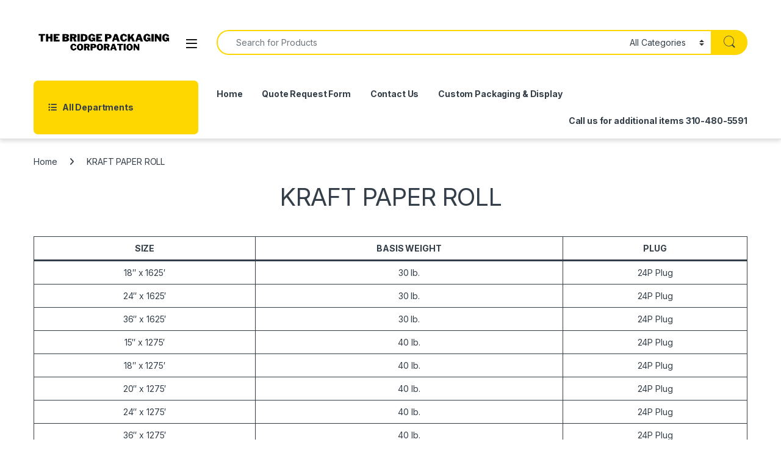

--- FILE ---
content_type: text/html; charset=UTF-8
request_url: https://stockpackagingpros.com/kraft-paper-roll
body_size: 29351
content:
<!DOCTYPE html>
<html dir="ltr" lang="en-US" prefix="og: https://ogp.me/ns#" prefix="og: https://ogp.me/ns#">
<head>
<meta charset="UTF-8">
<meta name="viewport" content="width=device-width, initial-scale=1">
<link rel="profile" href="http://gmpg.org/xfn/11">
<link rel="pingback" href="https://stockpackagingpros.com/xmlrpc.php">

				<script>document.documentElement.className = document.documentElement.className + ' yes-js js_active js'</script>
				<style>img:is([sizes="auto" i], [sizes^="auto," i]) { contain-intrinsic-size: 3000px 1500px }</style>
	
		<!-- All in One SEO 4.9.3 - aioseo.com -->
	<meta name="description" content="CALL US FOR ADDITIONAL SPECS AND SIZES (310)480-5591" />
	<meta name="robots" content="max-image-preview:large" />
	<link rel="canonical" href="https://stockpackagingpros.com/kraft-paper-roll" />
	<meta name="generator" content="All in One SEO (AIOSEO) 4.9.3" />
		<meta property="og:locale" content="en_US" />
		<meta property="og:site_name" content="STOCK PACKAGING PROS - Packaging Corporation" />
		<meta property="og:type" content="article" />
		<meta property="og:title" content="KRAFT PAPER ROLL - STOCK PACKAGING PROS" />
		<meta property="og:description" content="CALL US FOR ADDITIONAL SPECS AND SIZES (310)480-5591" />
		<meta property="og:url" content="https://stockpackagingpros.com/kraft-paper-roll" />
		<meta property="og:image" content="https://stockpackagingpros.com/wp-content/uploads/2023/02/cropped-cropped-The-bridge-packaging-cor.png" />
		<meta property="og:image:secure_url" content="https://stockpackagingpros.com/wp-content/uploads/2023/02/cropped-cropped-The-bridge-packaging-cor.png" />
		<meta property="article:published_time" content="2021-10-21T23:52:20+00:00" />
		<meta property="article:modified_time" content="2021-11-16T20:29:57+00:00" />
		<meta name="twitter:card" content="summary" />
		<meta name="twitter:title" content="KRAFT PAPER ROLL - STOCK PACKAGING PROS" />
		<meta name="twitter:description" content="CALL US FOR ADDITIONAL SPECS AND SIZES (310)480-5591" />
		<meta name="twitter:image" content="https://stockpackagingpros.com/wp-content/uploads/2023/02/cropped-cropped-The-bridge-packaging-cor.png" />
		<script type="application/ld+json" class="aioseo-schema">
			{"@context":"https:\/\/schema.org","@graph":[{"@type":"BreadcrumbList","@id":"https:\/\/stockpackagingpros.com\/kraft-paper-roll#breadcrumblist","itemListElement":[{"@type":"ListItem","@id":"https:\/\/stockpackagingpros.com#listItem","position":1,"name":"Home","item":"https:\/\/stockpackagingpros.com","nextItem":{"@type":"ListItem","@id":"https:\/\/stockpackagingpros.com\/kraft-paper-roll#listItem","name":"KRAFT PAPER ROLL"}},{"@type":"ListItem","@id":"https:\/\/stockpackagingpros.com\/kraft-paper-roll#listItem","position":2,"name":"KRAFT PAPER ROLL","previousItem":{"@type":"ListItem","@id":"https:\/\/stockpackagingpros.com#listItem","name":"Home"}}]},{"@type":"Organization","@id":"https:\/\/stockpackagingpros.com\/#organization","name":"The Bridge Packaging Corporation","description":"Packaging Corporation","url":"https:\/\/stockpackagingpros.com\/","logo":{"@type":"ImageObject","url":"https:\/\/stockpackagingpros.com\/wp-content\/uploads\/2023\/02\/cropped-cropped-The-bridge-packaging-cor.png","@id":"https:\/\/stockpackagingpros.com\/kraft-paper-roll\/#organizationLogo","width":5666,"height":1874},"image":{"@id":"https:\/\/stockpackagingpros.com\/kraft-paper-roll\/#organizationLogo"}},{"@type":"WebPage","@id":"https:\/\/stockpackagingpros.com\/kraft-paper-roll#webpage","url":"https:\/\/stockpackagingpros.com\/kraft-paper-roll","name":"KRAFT PAPER ROLL - STOCK PACKAGING PROS","description":"CALL US FOR ADDITIONAL SPECS AND SIZES (310)480-5591","inLanguage":"en-US","isPartOf":{"@id":"https:\/\/stockpackagingpros.com\/#website"},"breadcrumb":{"@id":"https:\/\/stockpackagingpros.com\/kraft-paper-roll#breadcrumblist"},"datePublished":"2021-10-21T23:52:20+00:00","dateModified":"2021-11-16T20:29:57+00:00"},{"@type":"WebSite","@id":"https:\/\/stockpackagingpros.com\/#website","url":"https:\/\/stockpackagingpros.com\/","name":"STOCK PACKAGING PROS","description":"Packaging Corporation","inLanguage":"en-US","publisher":{"@id":"https:\/\/stockpackagingpros.com\/#organization"}}]}
		</script>
		<!-- All in One SEO -->


<!-- Search Engine Optimization by Rank Math - https://rankmath.com/ -->
<title>KRAFT PAPER ROLL - STOCK PACKAGING PROS</title>
<meta name="description" content="CALL US FOR ADDITIONAL SPECS AND SIZES (310)480-5591"/>
<meta name="robots" content="index, follow, max-snippet:-1, max-video-preview:-1, max-image-preview:large"/>
<link rel="canonical" href="https://stockpackagingpros.com/kraft-paper-roll" />
<meta property="og:locale" content="en_US" />
<meta property="og:type" content="article" />
<meta property="og:title" content="KRAFT PAPER ROLL - STOCK PACKAGING PROS" />
<meta property="og:description" content="CALL US FOR ADDITIONAL SPECS AND SIZES (310)480-5591" />
<meta property="og:url" content="https://stockpackagingpros.com/kraft-paper-roll" />
<meta property="og:site_name" content="STOCK PACKAGING PROS" />
<meta property="og:updated_time" content="2021-11-16T20:29:57+00:00" />
<meta property="article:published_time" content="2021-10-21T23:52:20+00:00" />
<meta property="article:modified_time" content="2021-11-16T20:29:57+00:00" />
<meta name="twitter:card" content="summary_large_image" />
<meta name="twitter:title" content="KRAFT PAPER ROLL - STOCK PACKAGING PROS" />
<meta name="twitter:description" content="CALL US FOR ADDITIONAL SPECS AND SIZES (310)480-5591" />
<meta name="twitter:label1" content="Time to read" />
<meta name="twitter:data1" content="Less than a minute" />
<script type="application/ld+json" class="rank-math-schema">{"@context":"https://schema.org","@graph":[{"@type":"Organization","@id":"https://stockpackagingpros.com/#organization","name":"STOCK PACKAGING PROS","logo":{"@type":"ImageObject","@id":"https://stockpackagingpros.com/#logo","url":"https://stockpackagingpros.com/wp-content/uploads/2023/02/cropped-cropped-The-bridge-packaging-cor-150x150.png","contentUrl":"https://stockpackagingpros.com/wp-content/uploads/2023/02/cropped-cropped-The-bridge-packaging-cor-150x150.png","caption":"STOCK PACKAGING PROS","inLanguage":"en-US"}},{"@type":"WebSite","@id":"https://stockpackagingpros.com/#website","url":"https://stockpackagingpros.com","name":"STOCK PACKAGING PROS","publisher":{"@id":"https://stockpackagingpros.com/#organization"},"inLanguage":"en-US"},{"@type":"WebPage","@id":"https://stockpackagingpros.com/kraft-paper-roll#webpage","url":"https://stockpackagingpros.com/kraft-paper-roll","name":"KRAFT PAPER ROLL - STOCK PACKAGING PROS","datePublished":"2021-10-21T23:52:20+00:00","dateModified":"2021-11-16T20:29:57+00:00","isPartOf":{"@id":"https://stockpackagingpros.com/#website"},"inLanguage":"en-US"},{"@type":"Person","@id":"https://stockpackagingpros.com/author","url":"https://stockpackagingpros.com/author","image":{"@type":"ImageObject","@id":"https://secure.gravatar.com/avatar/?s=96&amp;d=mm&amp;r=g","url":"https://secure.gravatar.com/avatar/?s=96&amp;d=mm&amp;r=g","inLanguage":"en-US"},"worksFor":{"@id":"https://stockpackagingpros.com/#organization"}},{"@type":"Article","headline":"KRAFT PAPER ROLL - STOCK PACKAGING PROS","datePublished":"2021-10-21T23:52:20+00:00","dateModified":"2021-11-16T20:29:57+00:00","author":{"@id":"https://stockpackagingpros.com/author"},"publisher":{"@id":"https://stockpackagingpros.com/#organization"},"description":"CALL US FOR ADDITIONAL SPECS AND SIZES (310)480-5591","name":"KRAFT PAPER ROLL - STOCK PACKAGING PROS","@id":"https://stockpackagingpros.com/kraft-paper-roll#richSnippet","isPartOf":{"@id":"https://stockpackagingpros.com/kraft-paper-roll#webpage"},"inLanguage":"en-US","mainEntityOfPage":{"@id":"https://stockpackagingpros.com/kraft-paper-roll#webpage"}}]}</script>
<!-- /Rank Math WordPress SEO plugin -->

<link rel='dns-prefetch' href='//fonts.googleapis.com' />
<link rel="alternate" type="application/rss+xml" title="STOCK PACKAGING PROS &raquo; Feed" href="https://stockpackagingpros.com/feed" />
		<!-- This site uses the Google Analytics by MonsterInsights plugin v9.5.3 - Using Analytics tracking - https://www.monsterinsights.com/ -->
		<!-- Note: MonsterInsights is not currently configured on this site. The site owner needs to authenticate with Google Analytics in the MonsterInsights settings panel. -->
					<!-- No tracking code set -->
				<!-- / Google Analytics by MonsterInsights -->
		<script type="text/javascript">
/* <![CDATA[ */
window._wpemojiSettings = {"baseUrl":"https:\/\/s.w.org\/images\/core\/emoji\/16.0.1\/72x72\/","ext":".png","svgUrl":"https:\/\/s.w.org\/images\/core\/emoji\/16.0.1\/svg\/","svgExt":".svg","source":{"concatemoji":"https:\/\/stockpackagingpros.com\/wp-includes\/js\/wp-emoji-release.min.js?ver=6.8.3"}};
/*! This file is auto-generated */
!function(s,n){var o,i,e;function c(e){try{var t={supportTests:e,timestamp:(new Date).valueOf()};sessionStorage.setItem(o,JSON.stringify(t))}catch(e){}}function p(e,t,n){e.clearRect(0,0,e.canvas.width,e.canvas.height),e.fillText(t,0,0);var t=new Uint32Array(e.getImageData(0,0,e.canvas.width,e.canvas.height).data),a=(e.clearRect(0,0,e.canvas.width,e.canvas.height),e.fillText(n,0,0),new Uint32Array(e.getImageData(0,0,e.canvas.width,e.canvas.height).data));return t.every(function(e,t){return e===a[t]})}function u(e,t){e.clearRect(0,0,e.canvas.width,e.canvas.height),e.fillText(t,0,0);for(var n=e.getImageData(16,16,1,1),a=0;a<n.data.length;a++)if(0!==n.data[a])return!1;return!0}function f(e,t,n,a){switch(t){case"flag":return n(e,"\ud83c\udff3\ufe0f\u200d\u26a7\ufe0f","\ud83c\udff3\ufe0f\u200b\u26a7\ufe0f")?!1:!n(e,"\ud83c\udde8\ud83c\uddf6","\ud83c\udde8\u200b\ud83c\uddf6")&&!n(e,"\ud83c\udff4\udb40\udc67\udb40\udc62\udb40\udc65\udb40\udc6e\udb40\udc67\udb40\udc7f","\ud83c\udff4\u200b\udb40\udc67\u200b\udb40\udc62\u200b\udb40\udc65\u200b\udb40\udc6e\u200b\udb40\udc67\u200b\udb40\udc7f");case"emoji":return!a(e,"\ud83e\udedf")}return!1}function g(e,t,n,a){var r="undefined"!=typeof WorkerGlobalScope&&self instanceof WorkerGlobalScope?new OffscreenCanvas(300,150):s.createElement("canvas"),o=r.getContext("2d",{willReadFrequently:!0}),i=(o.textBaseline="top",o.font="600 32px Arial",{});return e.forEach(function(e){i[e]=t(o,e,n,a)}),i}function t(e){var t=s.createElement("script");t.src=e,t.defer=!0,s.head.appendChild(t)}"undefined"!=typeof Promise&&(o="wpEmojiSettingsSupports",i=["flag","emoji"],n.supports={everything:!0,everythingExceptFlag:!0},e=new Promise(function(e){s.addEventListener("DOMContentLoaded",e,{once:!0})}),new Promise(function(t){var n=function(){try{var e=JSON.parse(sessionStorage.getItem(o));if("object"==typeof e&&"number"==typeof e.timestamp&&(new Date).valueOf()<e.timestamp+604800&&"object"==typeof e.supportTests)return e.supportTests}catch(e){}return null}();if(!n){if("undefined"!=typeof Worker&&"undefined"!=typeof OffscreenCanvas&&"undefined"!=typeof URL&&URL.createObjectURL&&"undefined"!=typeof Blob)try{var e="postMessage("+g.toString()+"("+[JSON.stringify(i),f.toString(),p.toString(),u.toString()].join(",")+"));",a=new Blob([e],{type:"text/javascript"}),r=new Worker(URL.createObjectURL(a),{name:"wpTestEmojiSupports"});return void(r.onmessage=function(e){c(n=e.data),r.terminate(),t(n)})}catch(e){}c(n=g(i,f,p,u))}t(n)}).then(function(e){for(var t in e)n.supports[t]=e[t],n.supports.everything=n.supports.everything&&n.supports[t],"flag"!==t&&(n.supports.everythingExceptFlag=n.supports.everythingExceptFlag&&n.supports[t]);n.supports.everythingExceptFlag=n.supports.everythingExceptFlag&&!n.supports.flag,n.DOMReady=!1,n.readyCallback=function(){n.DOMReady=!0}}).then(function(){return e}).then(function(){var e;n.supports.everything||(n.readyCallback(),(e=n.source||{}).concatemoji?t(e.concatemoji):e.wpemoji&&e.twemoji&&(t(e.twemoji),t(e.wpemoji)))}))}((window,document),window._wpemojiSettings);
/* ]]> */
</script>
<style id='wp-emoji-styles-inline-css' type='text/css'>

	img.wp-smiley, img.emoji {
		display: inline !important;
		border: none !important;
		box-shadow: none !important;
		height: 1em !important;
		width: 1em !important;
		margin: 0 0.07em !important;
		vertical-align: -0.1em !important;
		background: none !important;
		padding: 0 !important;
	}
</style>
<link rel='stylesheet' id='wp-block-library-css' href='https://stockpackagingpros.com/wp-includes/css/dist/block-library/style.min.css?ver=6.8.3' type='text/css' media='all' />
<style id='classic-theme-styles-inline-css' type='text/css'>
/*! This file is auto-generated */
.wp-block-button__link{color:#fff;background-color:#32373c;border-radius:9999px;box-shadow:none;text-decoration:none;padding:calc(.667em + 2px) calc(1.333em + 2px);font-size:1.125em}.wp-block-file__button{background:#32373c;color:#fff;text-decoration:none}
</style>
<link rel='stylesheet' id='aioseo/css/src/vue/standalone/blocks/table-of-contents/global.scss-css' href='https://stockpackagingpros.com/wp-content/plugins/all-in-one-seo-pack/dist/Lite/assets/css/table-of-contents/global.e90f6d47.css?ver=4.9.3' type='text/css' media='all' />
<link rel='stylesheet' id='convertkit-broadcasts-css' href='https://stockpackagingpros.com/wp-content/plugins/convertkit/resources/frontend/css/broadcasts.css?ver=2.8.2' type='text/css' media='all' />
<link rel='stylesheet' id='convertkit-button-css' href='https://stockpackagingpros.com/wp-content/plugins/convertkit/resources/frontend/css/button.css?ver=2.8.2' type='text/css' media='all' />
<link rel='stylesheet' id='convertkit-form-css' href='https://stockpackagingpros.com/wp-content/plugins/convertkit/resources/frontend/css/form.css?ver=2.8.2' type='text/css' media='all' />
<style id='global-styles-inline-css' type='text/css'>
:root{--wp--preset--aspect-ratio--square: 1;--wp--preset--aspect-ratio--4-3: 4/3;--wp--preset--aspect-ratio--3-4: 3/4;--wp--preset--aspect-ratio--3-2: 3/2;--wp--preset--aspect-ratio--2-3: 2/3;--wp--preset--aspect-ratio--16-9: 16/9;--wp--preset--aspect-ratio--9-16: 9/16;--wp--preset--color--black: #000000;--wp--preset--color--cyan-bluish-gray: #abb8c3;--wp--preset--color--white: #ffffff;--wp--preset--color--pale-pink: #f78da7;--wp--preset--color--vivid-red: #cf2e2e;--wp--preset--color--luminous-vivid-orange: #ff6900;--wp--preset--color--luminous-vivid-amber: #fcb900;--wp--preset--color--light-green-cyan: #7bdcb5;--wp--preset--color--vivid-green-cyan: #00d084;--wp--preset--color--pale-cyan-blue: #8ed1fc;--wp--preset--color--vivid-cyan-blue: #0693e3;--wp--preset--color--vivid-purple: #9b51e0;--wp--preset--gradient--vivid-cyan-blue-to-vivid-purple: linear-gradient(135deg,rgba(6,147,227,1) 0%,rgb(155,81,224) 100%);--wp--preset--gradient--light-green-cyan-to-vivid-green-cyan: linear-gradient(135deg,rgb(122,220,180) 0%,rgb(0,208,130) 100%);--wp--preset--gradient--luminous-vivid-amber-to-luminous-vivid-orange: linear-gradient(135deg,rgba(252,185,0,1) 0%,rgba(255,105,0,1) 100%);--wp--preset--gradient--luminous-vivid-orange-to-vivid-red: linear-gradient(135deg,rgba(255,105,0,1) 0%,rgb(207,46,46) 100%);--wp--preset--gradient--very-light-gray-to-cyan-bluish-gray: linear-gradient(135deg,rgb(238,238,238) 0%,rgb(169,184,195) 100%);--wp--preset--gradient--cool-to-warm-spectrum: linear-gradient(135deg,rgb(74,234,220) 0%,rgb(151,120,209) 20%,rgb(207,42,186) 40%,rgb(238,44,130) 60%,rgb(251,105,98) 80%,rgb(254,248,76) 100%);--wp--preset--gradient--blush-light-purple: linear-gradient(135deg,rgb(255,206,236) 0%,rgb(152,150,240) 100%);--wp--preset--gradient--blush-bordeaux: linear-gradient(135deg,rgb(254,205,165) 0%,rgb(254,45,45) 50%,rgb(107,0,62) 100%);--wp--preset--gradient--luminous-dusk: linear-gradient(135deg,rgb(255,203,112) 0%,rgb(199,81,192) 50%,rgb(65,88,208) 100%);--wp--preset--gradient--pale-ocean: linear-gradient(135deg,rgb(255,245,203) 0%,rgb(182,227,212) 50%,rgb(51,167,181) 100%);--wp--preset--gradient--electric-grass: linear-gradient(135deg,rgb(202,248,128) 0%,rgb(113,206,126) 100%);--wp--preset--gradient--midnight: linear-gradient(135deg,rgb(2,3,129) 0%,rgb(40,116,252) 100%);--wp--preset--font-size--small: 13px;--wp--preset--font-size--medium: 20px;--wp--preset--font-size--large: 36px;--wp--preset--font-size--x-large: 42px;--wp--preset--spacing--20: 0.44rem;--wp--preset--spacing--30: 0.67rem;--wp--preset--spacing--40: 1rem;--wp--preset--spacing--50: 1.5rem;--wp--preset--spacing--60: 2.25rem;--wp--preset--spacing--70: 3.38rem;--wp--preset--spacing--80: 5.06rem;--wp--preset--shadow--natural: 6px 6px 9px rgba(0, 0, 0, 0.2);--wp--preset--shadow--deep: 12px 12px 50px rgba(0, 0, 0, 0.4);--wp--preset--shadow--sharp: 6px 6px 0px rgba(0, 0, 0, 0.2);--wp--preset--shadow--outlined: 6px 6px 0px -3px rgba(255, 255, 255, 1), 6px 6px rgba(0, 0, 0, 1);--wp--preset--shadow--crisp: 6px 6px 0px rgba(0, 0, 0, 1);}:where(.is-layout-flex){gap: 0.5em;}:where(.is-layout-grid){gap: 0.5em;}body .is-layout-flex{display: flex;}.is-layout-flex{flex-wrap: wrap;align-items: center;}.is-layout-flex > :is(*, div){margin: 0;}body .is-layout-grid{display: grid;}.is-layout-grid > :is(*, div){margin: 0;}:where(.wp-block-columns.is-layout-flex){gap: 2em;}:where(.wp-block-columns.is-layout-grid){gap: 2em;}:where(.wp-block-post-template.is-layout-flex){gap: 1.25em;}:where(.wp-block-post-template.is-layout-grid){gap: 1.25em;}.has-black-color{color: var(--wp--preset--color--black) !important;}.has-cyan-bluish-gray-color{color: var(--wp--preset--color--cyan-bluish-gray) !important;}.has-white-color{color: var(--wp--preset--color--white) !important;}.has-pale-pink-color{color: var(--wp--preset--color--pale-pink) !important;}.has-vivid-red-color{color: var(--wp--preset--color--vivid-red) !important;}.has-luminous-vivid-orange-color{color: var(--wp--preset--color--luminous-vivid-orange) !important;}.has-luminous-vivid-amber-color{color: var(--wp--preset--color--luminous-vivid-amber) !important;}.has-light-green-cyan-color{color: var(--wp--preset--color--light-green-cyan) !important;}.has-vivid-green-cyan-color{color: var(--wp--preset--color--vivid-green-cyan) !important;}.has-pale-cyan-blue-color{color: var(--wp--preset--color--pale-cyan-blue) !important;}.has-vivid-cyan-blue-color{color: var(--wp--preset--color--vivid-cyan-blue) !important;}.has-vivid-purple-color{color: var(--wp--preset--color--vivid-purple) !important;}.has-black-background-color{background-color: var(--wp--preset--color--black) !important;}.has-cyan-bluish-gray-background-color{background-color: var(--wp--preset--color--cyan-bluish-gray) !important;}.has-white-background-color{background-color: var(--wp--preset--color--white) !important;}.has-pale-pink-background-color{background-color: var(--wp--preset--color--pale-pink) !important;}.has-vivid-red-background-color{background-color: var(--wp--preset--color--vivid-red) !important;}.has-luminous-vivid-orange-background-color{background-color: var(--wp--preset--color--luminous-vivid-orange) !important;}.has-luminous-vivid-amber-background-color{background-color: var(--wp--preset--color--luminous-vivid-amber) !important;}.has-light-green-cyan-background-color{background-color: var(--wp--preset--color--light-green-cyan) !important;}.has-vivid-green-cyan-background-color{background-color: var(--wp--preset--color--vivid-green-cyan) !important;}.has-pale-cyan-blue-background-color{background-color: var(--wp--preset--color--pale-cyan-blue) !important;}.has-vivid-cyan-blue-background-color{background-color: var(--wp--preset--color--vivid-cyan-blue) !important;}.has-vivid-purple-background-color{background-color: var(--wp--preset--color--vivid-purple) !important;}.has-black-border-color{border-color: var(--wp--preset--color--black) !important;}.has-cyan-bluish-gray-border-color{border-color: var(--wp--preset--color--cyan-bluish-gray) !important;}.has-white-border-color{border-color: var(--wp--preset--color--white) !important;}.has-pale-pink-border-color{border-color: var(--wp--preset--color--pale-pink) !important;}.has-vivid-red-border-color{border-color: var(--wp--preset--color--vivid-red) !important;}.has-luminous-vivid-orange-border-color{border-color: var(--wp--preset--color--luminous-vivid-orange) !important;}.has-luminous-vivid-amber-border-color{border-color: var(--wp--preset--color--luminous-vivid-amber) !important;}.has-light-green-cyan-border-color{border-color: var(--wp--preset--color--light-green-cyan) !important;}.has-vivid-green-cyan-border-color{border-color: var(--wp--preset--color--vivid-green-cyan) !important;}.has-pale-cyan-blue-border-color{border-color: var(--wp--preset--color--pale-cyan-blue) !important;}.has-vivid-cyan-blue-border-color{border-color: var(--wp--preset--color--vivid-cyan-blue) !important;}.has-vivid-purple-border-color{border-color: var(--wp--preset--color--vivid-purple) !important;}.has-vivid-cyan-blue-to-vivid-purple-gradient-background{background: var(--wp--preset--gradient--vivid-cyan-blue-to-vivid-purple) !important;}.has-light-green-cyan-to-vivid-green-cyan-gradient-background{background: var(--wp--preset--gradient--light-green-cyan-to-vivid-green-cyan) !important;}.has-luminous-vivid-amber-to-luminous-vivid-orange-gradient-background{background: var(--wp--preset--gradient--luminous-vivid-amber-to-luminous-vivid-orange) !important;}.has-luminous-vivid-orange-to-vivid-red-gradient-background{background: var(--wp--preset--gradient--luminous-vivid-orange-to-vivid-red) !important;}.has-very-light-gray-to-cyan-bluish-gray-gradient-background{background: var(--wp--preset--gradient--very-light-gray-to-cyan-bluish-gray) !important;}.has-cool-to-warm-spectrum-gradient-background{background: var(--wp--preset--gradient--cool-to-warm-spectrum) !important;}.has-blush-light-purple-gradient-background{background: var(--wp--preset--gradient--blush-light-purple) !important;}.has-blush-bordeaux-gradient-background{background: var(--wp--preset--gradient--blush-bordeaux) !important;}.has-luminous-dusk-gradient-background{background: var(--wp--preset--gradient--luminous-dusk) !important;}.has-pale-ocean-gradient-background{background: var(--wp--preset--gradient--pale-ocean) !important;}.has-electric-grass-gradient-background{background: var(--wp--preset--gradient--electric-grass) !important;}.has-midnight-gradient-background{background: var(--wp--preset--gradient--midnight) !important;}.has-small-font-size{font-size: var(--wp--preset--font-size--small) !important;}.has-medium-font-size{font-size: var(--wp--preset--font-size--medium) !important;}.has-large-font-size{font-size: var(--wp--preset--font-size--large) !important;}.has-x-large-font-size{font-size: var(--wp--preset--font-size--x-large) !important;}
:where(.wp-block-post-template.is-layout-flex){gap: 1.25em;}:where(.wp-block-post-template.is-layout-grid){gap: 1.25em;}
:where(.wp-block-columns.is-layout-flex){gap: 2em;}:where(.wp-block-columns.is-layout-grid){gap: 2em;}
:root :where(.wp-block-pullquote){font-size: 1.5em;line-height: 1.6;}
</style>
<link rel='stylesheet' id='contact-form-7-css' href='https://stockpackagingpros.com/wp-content/plugins/contact-form-7/includes/css/styles.css?ver=6.0.6' type='text/css' media='all' />
<link rel='stylesheet' id='mas-wc-brands-style-css' href='https://stockpackagingpros.com/wp-content/plugins/mas-woocommerce-brands/assets/css/style.css?ver=1.0.6' type='text/css' media='all' />
<style id='woocommerce-inline-inline-css' type='text/css'>
.woocommerce form .form-row .required { visibility: visible; }
</style>
<link rel='stylesheet' id='electro-fonts-css' href='https://fonts.googleapis.com/css2?family=Inter:wght@300;400;600;700&#038;display=swap' type='text/css' media='all' />
<link rel='stylesheet' id='font-electro-css' href='https://stockpackagingpros.com/wp-content/themes/electro/assets/css/font-electro.css?ver=3.6.2' type='text/css' media='all' />
<link rel='stylesheet' id='fontawesome-css' href='https://stockpackagingpros.com/wp-content/themes/electro/assets/vendor/fontawesome/css/all.min.css?ver=3.6.2' type='text/css' media='all' />
<link rel='stylesheet' id='animate-css-css' href='https://stockpackagingpros.com/wp-content/themes/electro/assets/vendor/animate.css/animate.min.css?ver=3.6.2' type='text/css' media='all' />
<link rel='stylesheet' id='electro-style-css' href='https://stockpackagingpros.com/wp-content/themes/electro/style.min.css?ver=3.6.2' type='text/css' media='all' />
<link rel='stylesheet' id='electro-color-css' href='https://stockpackagingpros.com/wp-content/themes/electro/assets/css/colors/yellow.min.css?ver=3.6.2' type='text/css' media='all' />
<link rel='stylesheet' id='jquery-fixedheadertable-style-css' href='https://stockpackagingpros.com/wp-content/plugins/yith-woocommerce-compare/assets/css/jquery.dataTables.css?ver=1.10.18' type='text/css' media='all' />
<link rel='stylesheet' id='yith_woocompare_page-css' href='https://stockpackagingpros.com/wp-content/plugins/yith-woocommerce-compare/assets/css/compare.css?ver=3.1.0' type='text/css' media='all' />
<link rel='stylesheet' id='yith-woocompare-widget-css' href='https://stockpackagingpros.com/wp-content/plugins/yith-woocommerce-compare/assets/css/widget.css?ver=3.1.0' type='text/css' media='all' />
<link rel='stylesheet' id='wpb-pcf-sweetalert2-css' href='https://stockpackagingpros.com/wp-content/plugins/wpb-popup-for-contact-form-7/assets/css/sweetalert2.min.css?ver=11.4.8' type='text/css' media='all' />
<link rel='stylesheet' id='wpb-pcf-styles-css' href='https://stockpackagingpros.com/wp-content/plugins/wpb-popup-for-contact-form-7/assets/css/frontend.css?ver=1.0' type='text/css' media='all' />
<style id='wpb-pcf-styles-inline-css' type='text/css'>

		.wpb-pcf-btn-default,
		.wpb-pcf-form-style-true input[type=submit],
		.wpb-pcf-form-style-true input[type=button],
		.wpb-pcf-form-style-true input[type=submit],
		.wpb-pcf-form-style-true input[type=button]{
			color: #ffffff!important;
			background: #17a2b8!important;
		}
		.wpb-pcf-btn-default:hover, .wpb-pcf-btn-default:focus,
		.wpb-pcf-form-style-true input[type=submit]:hover, .wpb-pcf-form-style-true input[type=submit]:focus,
		.wpb-pcf-form-style-true input[type=button]:hover, .wpb-pcf-form-style-true input[type=button]:focus,
		.wpb-pcf-form-style-true input[type=submit]:hover,
		.wpb-pcf-form-style-true input[type=button]:hover,
		.wpb-pcf-form-style-true input[type=submit]:focus,
		.wpb-pcf-form-style-true input[type=button]:focus {
			color: #ffffff!important;
			background: #138496!important;
		}
</style>
<script type="text/javascript" src="https://stockpackagingpros.com/wp-includes/js/jquery/jquery.min.js?ver=3.7.1" id="jquery-core-js"></script>
<script type="text/javascript" src="https://stockpackagingpros.com/wp-includes/js/jquery/jquery-migrate.min.js?ver=3.4.1" id="jquery-migrate-js"></script>
<script type="text/javascript" src="https://stockpackagingpros.com/wp-content/plugins/woocommerce/assets/js/jquery-blockui/jquery.blockUI.min.js?ver=2.7.0-wc.10.4.3" id="wc-jquery-blockui-js" data-wp-strategy="defer"></script>
<script type="text/javascript" id="wc-add-to-cart-js-extra">
/* <![CDATA[ */
var wc_add_to_cart_params = {"ajax_url":"\/wp-admin\/admin-ajax.php","wc_ajax_url":"\/?wc-ajax=%%endpoint%%","i18n_view_cart":"View cart","cart_url":"https:\/\/stockpackagingpros.com\/cart-2","is_cart":"","cart_redirect_after_add":"no"};
/* ]]> */
</script>
<script type="text/javascript" src="https://stockpackagingpros.com/wp-content/plugins/woocommerce/assets/js/frontend/add-to-cart.min.js?ver=10.4.3" id="wc-add-to-cart-js" data-wp-strategy="defer"></script>
<script type="text/javascript" src="https://stockpackagingpros.com/wp-content/plugins/woocommerce/assets/js/js-cookie/js.cookie.min.js?ver=2.1.4-wc.10.4.3" id="wc-js-cookie-js" defer="defer" data-wp-strategy="defer"></script>
<script type="text/javascript" id="woocommerce-js-extra">
/* <![CDATA[ */
var woocommerce_params = {"ajax_url":"\/wp-admin\/admin-ajax.php","wc_ajax_url":"\/?wc-ajax=%%endpoint%%","i18n_password_show":"Show password","i18n_password_hide":"Hide password"};
/* ]]> */
</script>
<script type="text/javascript" src="https://stockpackagingpros.com/wp-content/plugins/woocommerce/assets/js/frontend/woocommerce.min.js?ver=10.4.3" id="woocommerce-js" defer="defer" data-wp-strategy="defer"></script>
<script type="text/javascript" src="https://stockpackagingpros.com/wp-content/plugins/js_composer/assets/js/vendors/woocommerce-add-to-cart.js?ver=6.7.0" id="vc_woocommerce-add-to-cart-js-js"></script>
<script type="text/javascript" id="wc-cart-fragments-js-extra">
/* <![CDATA[ */
var wc_cart_fragments_params = {"ajax_url":"\/wp-admin\/admin-ajax.php","wc_ajax_url":"\/?wc-ajax=%%endpoint%%","cart_hash_key":"wc_cart_hash_df5a680af4e081a14413d762b2f1691a","fragment_name":"wc_fragments_df5a680af4e081a14413d762b2f1691a","request_timeout":"5000"};
/* ]]> */
</script>
<script type="text/javascript" src="https://stockpackagingpros.com/wp-content/plugins/woocommerce/assets/js/frontend/cart-fragments.min.js?ver=10.4.3" id="wc-cart-fragments-js" defer="defer" data-wp-strategy="defer"></script>
<link rel="https://api.w.org/" href="https://stockpackagingpros.com/wp-json/" /><link rel="alternate" title="JSON" type="application/json" href="https://stockpackagingpros.com/wp-json/wp/v2/pages/5369" /><link rel="EditURI" type="application/rsd+xml" title="RSD" href="https://stockpackagingpros.com/xmlrpc.php?rsd" />
<meta name="generator" content="WordPress 6.8.3" />
<link rel='shortlink' href='https://stockpackagingpros.com/?p=5369' />
<link rel="alternate" title="oEmbed (JSON)" type="application/json+oembed" href="https://stockpackagingpros.com/wp-json/oembed/1.0/embed?url=https%3A%2F%2Fstockpackagingpros.com%2Fkraft-paper-roll" />
<link rel="alternate" title="oEmbed (XML)" type="text/xml+oembed" href="https://stockpackagingpros.com/wp-json/oembed/1.0/embed?url=https%3A%2F%2Fstockpackagingpros.com%2Fkraft-paper-roll&#038;format=xml" />
<meta name="generator" content="Redux 4.5.9" />	<noscript><style>.woocommerce-product-gallery{ opacity: 1 !important; }</style></noscript>
	<meta name="generator" content="Powered by WPBakery Page Builder - drag and drop page builder for WordPress."/>
<meta name="generator" content="Powered by Slider Revolution 6.5.9 - responsive, Mobile-Friendly Slider Plugin for WordPress with comfortable drag and drop interface." />
<link rel="icon" href="https://stockpackagingpros.com/wp-content/uploads/2022/01/cropped-favicon-32x32.jpeg" sizes="32x32" />
<link rel="icon" href="https://stockpackagingpros.com/wp-content/uploads/2022/01/cropped-favicon-192x192.jpeg" sizes="192x192" />
<link rel="apple-touch-icon" href="https://stockpackagingpros.com/wp-content/uploads/2022/01/cropped-favicon-180x180.jpeg" />
<meta name="msapplication-TileImage" content="https://stockpackagingpros.com/wp-content/uploads/2022/01/cropped-favicon-270x270.jpeg" />
<script type="text/javascript">function setREVStartSize(e){
			//window.requestAnimationFrame(function() {				 
				window.RSIW = window.RSIW===undefined ? window.innerWidth : window.RSIW;	
				window.RSIH = window.RSIH===undefined ? window.innerHeight : window.RSIH;	
				try {								
					var pw = document.getElementById(e.c).parentNode.offsetWidth,
						newh;
					pw = pw===0 || isNaN(pw) ? window.RSIW : pw;
					e.tabw = e.tabw===undefined ? 0 : parseInt(e.tabw);
					e.thumbw = e.thumbw===undefined ? 0 : parseInt(e.thumbw);
					e.tabh = e.tabh===undefined ? 0 : parseInt(e.tabh);
					e.thumbh = e.thumbh===undefined ? 0 : parseInt(e.thumbh);
					e.tabhide = e.tabhide===undefined ? 0 : parseInt(e.tabhide);
					e.thumbhide = e.thumbhide===undefined ? 0 : parseInt(e.thumbhide);
					e.mh = e.mh===undefined || e.mh=="" || e.mh==="auto" ? 0 : parseInt(e.mh,0);		
					if(e.layout==="fullscreen" || e.l==="fullscreen") 						
						newh = Math.max(e.mh,window.RSIH);					
					else{					
						e.gw = Array.isArray(e.gw) ? e.gw : [e.gw];
						for (var i in e.rl) if (e.gw[i]===undefined || e.gw[i]===0) e.gw[i] = e.gw[i-1];					
						e.gh = e.el===undefined || e.el==="" || (Array.isArray(e.el) && e.el.length==0)? e.gh : e.el;
						e.gh = Array.isArray(e.gh) ? e.gh : [e.gh];
						for (var i in e.rl) if (e.gh[i]===undefined || e.gh[i]===0) e.gh[i] = e.gh[i-1];
											
						var nl = new Array(e.rl.length),
							ix = 0,						
							sl;					
						e.tabw = e.tabhide>=pw ? 0 : e.tabw;
						e.thumbw = e.thumbhide>=pw ? 0 : e.thumbw;
						e.tabh = e.tabhide>=pw ? 0 : e.tabh;
						e.thumbh = e.thumbhide>=pw ? 0 : e.thumbh;					
						for (var i in e.rl) nl[i] = e.rl[i]<window.RSIW ? 0 : e.rl[i];
						sl = nl[0];									
						for (var i in nl) if (sl>nl[i] && nl[i]>0) { sl = nl[i]; ix=i;}															
						var m = pw>(e.gw[ix]+e.tabw+e.thumbw) ? 1 : (pw-(e.tabw+e.thumbw)) / (e.gw[ix]);					
						newh =  (e.gh[ix] * m) + (e.tabh + e.thumbh);
					}
					var el = document.getElementById(e.c);
					if (el!==null && el) el.style.height = newh+"px";					
					el = document.getElementById(e.c+"_wrapper");
					if (el!==null && el) {
						el.style.height = newh+"px";
						el.style.display = "block";
					}
				} catch(e){
					console.log("Failure at Presize of Slider:" + e)
				}					   
			//});
		  };</script>
		<style type="text/css" id="wp-custom-css">
			.footer-contact a img{
	width:50%;
}
li#tab-title-specification {
    display: none;
}

div#tab-specification {
    display: none;
}
li.woocommerce-notice.woocommerce-notice--info.woocommerce-info {
    display: none;
}
ul.product_list_widget li a {
    width: 100%;
}
.yith-wcwl-add-button, .add-to-compare-link {
    display: none;
}
.star-rating {
    display: none;
}
.header-site-branding {
    position: relative;
    right: 10px;
}
.top-bar{
	display:none !important;
}
.header-icons.col-auto.d-flex.justify-content-end.align-items-center {
    display: none !important;
}
.footer-bottom-widgets-menu-inner.row.g-0.row-cols-xl-3 {
    display: none;
}
span.newsletter-marketing-text {
    display: none;
}





.prod-form input{
	background-color: #212121 !important;
    color: var(--bs-ec-dark-body) !important;
    width: 100% !important;
    padding: 0.594rem 1rem !important;
    font-weight: 400 !important;
    line-height: 1.714 !important;
    color: #333e48 !important;
    border: 1px solid #212121 !important;
    border-radius: 1.375rem !important;
    box-shadow: 0 !important;
    transition: border-color .15s ease-in-out,box-shadow .15s ease-in-out !important;
}
input.wpcf7-form-control.has-spinner.wpcf7-submit {
    background-color: #fed700 !important;
    border: #fed700 !important;
    color: #000000;
}
span.woocommerce-Price-amount.amount, .cart-subtotal, .order-total{
	display:none !important;
}


.row.form_data input {
    /* padding-top: 10px !important; */
    margin-top: 10px;
}
.form_data input.wpcf7-form-control.has-spinner.wpcf7-submit {
    width: 100%;
    margin-top: 2rem;
}
li#menu-item-6977 {
    float: right;
}
button[name='update_cart'] {

display: none !important;
}
.electro-description {
    margin-bottom: 2em ;
}
span.call-us-number:before {
    content: "310-480-5591";
    visibility: visible;
}

span.call-us-number {
    content: "h" !important;
    visibility: hidden;
}


.footer-address a {
    margin-bottom: 1.2em;
    visibility: hidden;
    pointer-events: none;
}

.footer-address a:before {
    visibility: visible;
content:"neil@bridgepackagingcorp.com";
}

a.custom-logo-link {
    background-image: url(/wp-content/uploads/2023/02/cropped-cropped-The-bridge-packaging-cor.png);
    background-size: cover;
    padding: 30px 50px 50px 40px !important;
    background-repeat: no-repeat;
}

a.custom-logo-link img {
    visibility: hidden;
}		</style>
		<noscript><style> .wpb_animate_when_almost_visible { opacity: 1; }</style></noscript></head>

<body class="wp-singular page-template-default page page-id-5369 wp-custom-logo wp-theme-electro theme-electro woocommerce-no-js group-blog wpb-js-composer js-comp-ver-6.7.0 vc_responsive">
    <div class="off-canvas-wrapper w-100 position-relative">
<div id="page" class="hfeed site">
    		<a class="skip-link screen-reader-text visually-hidden" href="#site-navigation">Skip to navigation</a>
		<a class="skip-link screen-reader-text visually-hidden" href="#content">Skip to content</a>
		
			
		<div class="top-bar hidden-lg-down d-none d-xl-block">
			<div class="container clearfix">
			<ul id="menu-top-bar-right" class="nav nav-inline float-end electro-animate-dropdown flip"><li id="menu-item-3234" class="menu-item menu-item-type-custom menu-item-object-custom menu-item-3234"><a title="Store Locator" href="#"><i class="ec ec-map-pointer"></i>Store Locator</a></li>
<li id="menu-item-4105" class="menu-item menu-item-type-post_type menu-item-object-page menu-item-4105"><a title="Track Your Order" href="https://stockpackagingpros.com/track-your-order"><i class="ec ec-transport"></i>Track Your Order</a></li>
<li id="menu-item-4099" class="menu-item menu-item-type-post_type menu-item-object-page menu-item-4099"><a title="Shop" href="https://stockpackagingpros.com/shop-2"><i class="ec ec-shopping-bag"></i>Shop</a></li>
<li id="menu-item-4100" class="menu-item menu-item-type-post_type menu-item-object-page menu-item-4100"><a title="My Account" href="https://stockpackagingpros.com/my-account-2"><i class="ec ec-user"></i>My Account</a></li>
</ul>			</div>
		</div><!-- /.top-bar -->

			
    
    <header id="masthead" class="site-header header-v1 stick-this">

        <div class="container hidden-lg-down d-none d-xl-block">
            		<div class="masthead row align-items-center">
				<div class="header-logo-area d-flex justify-content-between align-items-center">
					<div class="header-site-branding">
				<a href="https://stockpackagingpros.com/" class="header-logo-link">
					<img src="https://stockpackagingpros.com/wp-content/uploads/2023/02/The-bridge-packaging-cor.png" alt="STOCK PACKAGING PROS" class="img-header-logo" width="6250" height="1875" />
				</a>
			</div>
					<div class="off-canvas-navigation-wrapper ">
			<div class="off-canvas-navbar-toggle-buttons clearfix">
				<button class="navbar-toggler navbar-toggle-hamburger " type="button">
					<i class="ec ec-menu"></i>
				</button>
				<button class="navbar-toggler navbar-toggle-close " type="button">
					<i class="ec ec-close-remove"></i>
				</button>
			</div>

			<div class="off-canvas-navigation
							 light" id="default-oc-header">
				<ul id="menu-main-menu-2" class="nav nav-inline yamm"><li id="menu-item-13811" class="menu-item menu-item-type-post_type menu-item-object-page menu-item-13811"><a title="Food &#038; Beverage Packaging" href="https://stockpackagingpros.com/food-beverage-packaging">Food &#038; Beverage Packaging</a></li>
<li id="menu-item-13879" class="menu-item menu-item-type-custom menu-item-object-custom menu-item-13879"><a title="Flexible Packaging" href="https://flexible-packaging.webflow.io">Flexible Packaging</a></li>
<li id="menu-item-13976" class="menu-item menu-item-type-custom menu-item-object-custom menu-item-has-children menu-item-13976 dropdown"><a title="Protective Packaging" href="#" data-bs-toggle="dropdown" class="dropdown-toggle" aria-haspopup="true">Protective Packaging</a>
<ul role="menu" class=" dropdown-menu">
	<li id="menu-item-13982" class="menu-item menu-item-type-post_type menu-item-object-page menu-item-13982"><a title="Paper Padding" href="https://stockpackagingpros.com/protective-packaging">Paper Padding</a></li>
	<li id="menu-item-13981" class="menu-item menu-item-type-post_type menu-item-object-page menu-item-13981"><a title="Air Cushions" href="https://stockpackagingpros.com/air-cushions">Air Cushions</a></li>
	<li id="menu-item-13980" class="menu-item menu-item-type-post_type menu-item-object-page menu-item-13980"><a title="Foam Cushioning" href="https://stockpackagingpros.com/foam-cushioning-2">Foam Cushioning</a></li>
	<li id="menu-item-13979" class="menu-item menu-item-type-post_type menu-item-object-page menu-item-13979"><a title="Loose Fill" href="https://stockpackagingpros.com/loose-fill">Loose Fill</a></li>
	<li id="menu-item-13978" class="menu-item menu-item-type-post_type menu-item-object-page menu-item-13978"><a title="Packaging Pads" href="https://stockpackagingpros.com/packaging-pads">Packaging Pads</a></li>
	<li id="menu-item-13977" class="menu-item menu-item-type-post_type menu-item-object-page menu-item-13977"><a title="RENATURE® Wrap" href="https://stockpackagingpros.com/renature-wrap-2">RENATURE® Wrap</a></li>
	<li id="menu-item-13983" class="menu-item menu-item-type-post_type menu-item-object-page menu-item-13983"><a title="Mailer Bags" href="https://stockpackagingpros.com/mailer-bags">Mailer Bags</a></li>
</ul>
</li>
<li id="menu-item-6954" class="menu-item menu-item-type-post_type menu-item-object-product menu-item-6954"><a title="Kraft Paper Roll" href="https://stockpackagingpros.com/shop-2/paper/kraft-paper-roll">Kraft Paper Roll</a></li>
<li id="menu-item-6955" class="menu-item menu-item-type-custom menu-item-object-custom menu-item-has-children menu-item-6955 dropdown"><a title="Boxes" href="#" data-bs-toggle="dropdown" class="dropdown-toggle" aria-haspopup="true">Boxes</a>
<ul role="menu" class=" dropdown-menu">
	<li id="menu-item-6507" class="menu-item menu-item-type-post_type menu-item-object-product menu-item-6507"><a title="Business Card Boxes" href="https://stockpackagingpros.com/shop-2/boxes/business-card-boxes">Business Card Boxes</a></li>
	<li id="menu-item-6508" class="menu-item menu-item-type-post_type menu-item-object-product menu-item-6508"><a title="Kraft Corrugated Boxes" href="https://stockpackagingpros.com/shop-2/boxes/kraft-corrugated-boxes">Kraft Corrugated Boxes</a></li>
	<li id="menu-item-6509" class="menu-item menu-item-type-post_type menu-item-object-product menu-item-6509"><a title="Heavy Duty 275DW Boxes" href="https://stockpackagingpros.com/shop-2/boxes/heavy-duty-275dw-boxes">Heavy Duty 275DW Boxes</a></li>
	<li id="menu-item-6510" class="menu-item menu-item-type-post_type menu-item-object-product menu-item-6510"><a title="White Record Storage Boxes" href="https://stockpackagingpros.com/shop-2/boxes/white-record-storage-boxes">White Record Storage Boxes</a></li>
	<li id="menu-item-6511" class="menu-item menu-item-type-post_type menu-item-object-product menu-item-6511"><a title="White Corrugated Mailers" href="https://stockpackagingpros.com/shop-2/mailers/white-corrugated-mailers">White Corrugated Mailers</a></li>
</ul>
</li>
<li id="menu-item-6956" class="menu-item menu-item-type-custom menu-item-object-custom menu-item-has-children menu-item-6956 dropdown"><a title="Tape" href="#" data-bs-toggle="dropdown" class="dropdown-toggle" aria-haspopup="true">Tape</a>
<ul role="menu" class=" dropdown-menu">
	<li id="menu-item-6513" class="menu-item menu-item-type-post_type menu-item-object-product menu-item-6513"><a title="Packing Tape" href="https://stockpackagingpros.com/shop-2/tape/packing-tape">Packing Tape</a></li>
	<li id="menu-item-6514" class="menu-item menu-item-type-post_type menu-item-object-product menu-item-6514"><a title="Filament Tape" href="https://stockpackagingpros.com/shop-2/tape/filament-tape">Filament Tape</a></li>
	<li id="menu-item-6515" class="menu-item menu-item-type-post_type menu-item-object-product menu-item-6515"><a title="Kraft Paper Tape" href="https://stockpackagingpros.com/shop-2/tape/kraft-paper-tape">Kraft Paper Tape</a></li>
	<li id="menu-item-6516" class="menu-item menu-item-type-post_type menu-item-object-product menu-item-6516"><a title="Double Sided Tape" href="https://stockpackagingpros.com/shop-2/tape/double-sided-tape">Double Sided Tape</a></li>
	<li id="menu-item-6889" class="menu-item menu-item-type-post_type menu-item-object-product menu-item-6889"><a title="Paper Masking Tape" href="https://stockpackagingpros.com/shop-2/tape/paper-masking-tape-2">Paper Masking Tape</a></li>
	<li id="menu-item-6950" class="menu-item menu-item-type-post_type menu-item-object-product menu-item-6950"><a title="Water Activated Paper Tape" href="https://stockpackagingpros.com/shop-2/tape/water-activated-paper-tape">Water Activated Paper Tape</a></li>
	<li id="menu-item-6949" class="menu-item menu-item-type-post_type menu-item-object-product menu-item-6949"><a title="Carton Sealing Tape" href="https://stockpackagingpros.com/shop-2/tape/carton-sealing-tape">Carton Sealing Tape</a></li>
	<li id="menu-item-6948" class="menu-item menu-item-type-post_type menu-item-object-product menu-item-6948"><a title="Tape Gun Dispensers" href="https://stockpackagingpros.com/shop-2/tape/tape-gun-dispensers">Tape Gun Dispensers</a></li>
</ul>
</li>
<li id="menu-item-6561" class="menu-item menu-item-type-post_type menu-item-object-product menu-item-has-children menu-item-6561 dropdown"><a title="Film" href="https://stockpackagingpros.com/shop-2/film/hand-stretch-film" data-bs-toggle="dropdown" class="dropdown-toggle" aria-haspopup="true">Film</a>
<ul role="menu" class=" dropdown-menu">
	<li id="menu-item-6562" class="menu-item menu-item-type-post_type menu-item-object-product menu-item-6562"><a title="Hand Stretch Film" href="https://stockpackagingpros.com/shop-2/film/hand-stretch-film">Hand Stretch Film</a></li>
	<li id="menu-item-6661" class="menu-item menu-item-type-post_type menu-item-object-product menu-item-6661"><a title="Machine Stretch Film" href="https://stockpackagingpros.com/shop-2/film/machine-stretch-film">Machine Stretch Film</a></li>
	<li id="menu-item-6660" class="menu-item menu-item-type-post_type menu-item-object-product menu-item-6660"><a title="Pre-Stretched Film" href="https://stockpackagingpros.com/shop-2/film/pre-stretched-film">Pre-Stretched Film</a></li>
	<li id="menu-item-6659" class="menu-item menu-item-type-post_type menu-item-object-product menu-item-6659"><a title="Shrink Film" href="https://stockpackagingpros.com/shop-2/film/shrink-film">Shrink Film</a></li>
</ul>
</li>
<li id="menu-item-6517" class="menu-item menu-item-type-post_type menu-item-object-product menu-item-has-children menu-item-6517 dropdown"><a title="Mailers" href="https://stockpackagingpros.com/shop-2/mailers/kraft-bubble-mailers" data-bs-toggle="dropdown" class="dropdown-toggle" aria-haspopup="true">Mailers</a>
<ul role="menu" class=" dropdown-menu">
	<li id="menu-item-6518" class="menu-item menu-item-type-post_type menu-item-object-product menu-item-6518"><a title="Kraft Bubble Mailers" href="https://stockpackagingpros.com/shop-2/mailers/kraft-bubble-mailers">Kraft Bubble Mailers</a></li>
	<li id="menu-item-6519" class="menu-item menu-item-type-post_type menu-item-object-product menu-item-6519"><a title="Poly Bubble Mailers" href="https://stockpackagingpros.com/shop-2/mailers/poly-bubble-mailers">Poly Bubble Mailers</a></li>
	<li id="menu-item-6520" class="menu-item menu-item-type-post_type menu-item-object-product menu-item-6520"><a title="Poly Mailers" href="https://stockpackagingpros.com/shop-2/mailers/poly-mailers-2">Poly Mailers</a></li>
	<li id="menu-item-6521" class="menu-item menu-item-type-post_type menu-item-object-product menu-item-6521"><a title="Chipboard Mailers" href="https://stockpackagingpros.com/shop-2/mailers/chipboard-mailers">Chipboard Mailers</a></li>
	<li id="menu-item-6522" class="menu-item menu-item-type-post_type menu-item-object-product menu-item-6522"><a title="White Corrugated Mailers" href="https://stockpackagingpros.com/shop-2/mailers/white-corrugated-mailers">White Corrugated Mailers</a></li>
</ul>
</li>
<li id="menu-item-6693" class="menu-item menu-item-type-custom menu-item-object-custom menu-item-has-children menu-item-6693 dropdown"><a title="Labels" href="#" data-bs-toggle="dropdown" class="dropdown-toggle" aria-haspopup="true">Labels</a>
<ul role="menu" class=" dropdown-menu">
	<li id="menu-item-6695" class="menu-item menu-item-type-post_type menu-item-object-product menu-item-6695"><a title="Direct Thermal Labels 3” Core" href="https://stockpackagingpros.com/shop-2/labels/direct-thermal-labels-3-core">Direct Thermal Labels 3” Core</a></li>
	<li id="menu-item-6694" class="menu-item menu-item-type-post_type menu-item-object-product menu-item-6694"><a title="Thermal Transfer Labels 3” Core" href="https://stockpackagingpros.com/shop-2/labels/thermal-transfer-labels-3-core">Thermal Transfer Labels 3” Core</a></li>
</ul>
</li>
<li id="menu-item-6836" class="menu-item menu-item-type-post_type menu-item-object-product menu-item-6836"><a title="Bubble Wrap" href="https://stockpackagingpros.com/shop-2/bubble-wrap/bubble-wrap">Bubble Wrap</a></li>
<li id="menu-item-6704" class="menu-item menu-item-type-custom menu-item-object-custom menu-item-has-children menu-item-6704 dropdown"><a title="Mailing Tubes" href="#" data-bs-toggle="dropdown" class="dropdown-toggle" aria-haspopup="true">Mailing Tubes</a>
<ul role="menu" class=" dropdown-menu">
	<li id="menu-item-6706" class="menu-item menu-item-type-post_type menu-item-object-product menu-item-6706"><a title="Mailing Tubes" href="https://stockpackagingpros.com/shop-2/mailing/mailing-tubes">Mailing Tubes</a></li>
	<li id="menu-item-6705" class="menu-item menu-item-type-post_type menu-item-object-product menu-item-6705"><a title="Mailing Tube Plugs" href="https://stockpackagingpros.com/shop-2/mailing/mailing-tube-plugs">Mailing Tube Plugs</a></li>
</ul>
</li>
<li id="menu-item-6765" class="menu-item menu-item-type-custom menu-item-object-custom menu-item-has-children menu-item-6765 dropdown"><a title="Polybags" href="#" data-bs-toggle="dropdown" class="dropdown-toggle" aria-haspopup="true">Polybags</a>
<ul role="menu" class=" dropdown-menu">
	<li id="menu-item-6767" class="menu-item menu-item-type-post_type menu-item-object-product menu-item-6767"><a title="Polybags" href="https://stockpackagingpros.com/shop-2/polybags/polybags">Polybags</a></li>
	<li id="menu-item-6766" class="menu-item menu-item-type-post_type menu-item-object-product menu-item-6766"><a title="Seal Top Polybags" href="https://stockpackagingpros.com/shop-2/polybags/seal-top-polybags">Seal Top Polybags</a></li>
</ul>
</li>
<li id="menu-item-6523" class="menu-item menu-item-type-post_type menu-item-object-product menu-item-6523"><a title="Packing Peanuts" href="https://stockpackagingpros.com/shop-2/foam/packing-peanuts">Packing Peanuts</a></li>
<li id="menu-item-6985" class="menu-item menu-item-type-post_type menu-item-object-product menu-item-6985"><a title="Chipboard Pads &#038; Sheets" href="https://stockpackagingpros.com/shop-2/chipboard/chipboard-pads-sheets">Chipboard Pads &#038; Sheets</a></li>
<li id="menu-item-6525" class="menu-item menu-item-type-post_type menu-item-object-product menu-item-6525"><a title="Air Pillow" href="https://stockpackagingpros.com/shop-2/airpillow/airpillow">Air Pillow</a></li>
<li id="menu-item-6820" class="menu-item menu-item-type-post_type menu-item-object-product menu-item-6820"><a title="Foam Cushioning" href="https://stockpackagingpros.com/shop-2/foam/foam-cushioning">Foam Cushioning</a></li>
</ul>			</div>
		</div>
				</div>
		
<form class="navbar-search col" method="get" action="https://stockpackagingpros.com/" autocomplete="off">
	<label class="sr-only screen-reader-text visually-hidden" for="search">Search for:</label>
	<div class="input-group">
		<div class="input-search-field">
			<input type="text" id="search" class="form-control search-field product-search-field" dir="ltr" value="" name="s" placeholder="Search for Products" autocomplete="off" />
		</div>
				<div class="input-group-addon search-categories d-flex">
			<select  name='product_cat' id='electro_header_search_categories_dropdown' class='postform resizeselect'>
	<option value='0' selected='selected'>All Categories</option>
	<option class="level-0" value="uncategorized">Uncategorized</option>
	<option class="level-0" value="boxes">Boxes</option>
	<option class="level-0" value="tape">tape</option>
	<option class="level-0" value="mailers">mailers</option>
	<option class="level-0" value="film">film</option>
	<option class="level-0" value="labels">labels</option>
	<option class="level-0" value="mailing">mailing</option>
	<option class="level-0" value="polybags">polybags</option>
	<option class="level-0" value="foam">foam</option>
	<option class="level-0" value="bubble-wrap">bubble-wrap</option>
	<option class="level-0" value="paper">paper</option>
	<option class="level-0" value="airpillow">airpillow</option>
	<option class="level-0" value="chipboard">chipboard</option>
</select>
		</div>
				<div class="input-group-btn">
			<input type="hidden" id="search-param" name="post_type" value="product" />
			<button type="submit" class="btn btn-secondary"><i class="ec ec-search"></i></button>
		</div>
	</div>
	</form>
		<div class="header-icons col-auto d-flex justify-content-end align-items-center">
				<div style="position: relative;" class="header-icon" 
						data-bs-toggle="tooltip" data-bs-placement="bottom" data-bs-title="Compare">
			<a href="https://stockpackagingpros.com?action=yith-woocompare-view-table&amp;iframe=yes" class="yith-woocompare-open">
				<i class="ec ec-compare"></i>
								<span id="navbar-compare-count" class="navbar-compare-count count header-icon-counter" class="value">0</span>
							</a>
		</div>
				<div class="header-icon" 
					data-bs-toggle="tooltip" data-bs-placement="bottom" data-bs-title="Wishlist">
		<a href="https://stockpackagingpros.com/wishlist">
			<i class="ec ec-favorites"></i>
					</a>
	</div>
			<div class="header-icon header-icon__cart animate-dropdown dropdown"data-bs-toggle="tooltip" data-bs-placement="bottom" data-bs-title="Cart">
            <a class="dropdown-toggle" href="https://stockpackagingpros.com/cart-2" data-bs-toggle="dropdown">
                <i class="ec ec-shopping-bag"></i>
                <span class="cart-items-count count header-icon-counter">0</span>
                <span class="cart-items-total-price total-price"><span class="woocommerce-Price-amount amount"><bdi><span class="woocommerce-Price-currencySymbol">&#36;</span>0.00</bdi></span></span>
            </a>
                                <ul class="dropdown-menu dropdown-menu-mini-cart border-bottom-0-last-child">
                        <li>
                            <div class="widget_shopping_cart_content border-bottom-0-last-child">
                              

	<p class="woocommerce-mini-cart__empty-message">No products in the cart.</p>


                            </div>
                        </li>
                    </ul>        </div>		</div><!-- /.header-icons -->
				</div>
		<div class="electro-navigation row">
					<div class="departments-menu-v2">
			<div class="dropdown 
			">
				<a href="#" class="departments-menu-v2-title" 
									data-bs-toggle="dropdown">
					<span><i class="departments-menu-v2-icon fa fa-list-ul"></i>All Departments</span>
				</a>
				<ul id="menu-main-menu-3" class="dropdown-menu yamm"><li id="menu-item-13811" class="menu-item menu-item-type-post_type menu-item-object-page menu-item-13811"><a title="Food &#038; Beverage Packaging" href="https://stockpackagingpros.com/food-beverage-packaging">Food &#038; Beverage Packaging</a></li>
<li id="menu-item-13879" class="menu-item menu-item-type-custom menu-item-object-custom menu-item-13879"><a title="Flexible Packaging" href="https://flexible-packaging.webflow.io">Flexible Packaging</a></li>
<li id="menu-item-13976" class="menu-item menu-item-type-custom menu-item-object-custom menu-item-has-children menu-item-13976 dropdown"><a title="Protective Packaging" href="#" data-bs-toggle="dropdown-hover" class="dropdown-toggle" aria-haspopup="true">Protective Packaging</a>
<ul role="menu" class=" dropdown-menu">
	<li id="menu-item-13982" class="menu-item menu-item-type-post_type menu-item-object-page menu-item-13982"><a title="Paper Padding" href="https://stockpackagingpros.com/protective-packaging">Paper Padding</a></li>
	<li id="menu-item-13981" class="menu-item menu-item-type-post_type menu-item-object-page menu-item-13981"><a title="Air Cushions" href="https://stockpackagingpros.com/air-cushions">Air Cushions</a></li>
	<li id="menu-item-13980" class="menu-item menu-item-type-post_type menu-item-object-page menu-item-13980"><a title="Foam Cushioning" href="https://stockpackagingpros.com/foam-cushioning-2">Foam Cushioning</a></li>
	<li id="menu-item-13979" class="menu-item menu-item-type-post_type menu-item-object-page menu-item-13979"><a title="Loose Fill" href="https://stockpackagingpros.com/loose-fill">Loose Fill</a></li>
	<li id="menu-item-13978" class="menu-item menu-item-type-post_type menu-item-object-page menu-item-13978"><a title="Packaging Pads" href="https://stockpackagingpros.com/packaging-pads">Packaging Pads</a></li>
	<li id="menu-item-13977" class="menu-item menu-item-type-post_type menu-item-object-page menu-item-13977"><a title="RENATURE® Wrap" href="https://stockpackagingpros.com/renature-wrap-2">RENATURE® Wrap</a></li>
	<li id="menu-item-13983" class="menu-item menu-item-type-post_type menu-item-object-page menu-item-13983"><a title="Mailer Bags" href="https://stockpackagingpros.com/mailer-bags">Mailer Bags</a></li>
</ul>
</li>
<li id="menu-item-6954" class="menu-item menu-item-type-post_type menu-item-object-product menu-item-6954"><a title="Kraft Paper Roll" href="https://stockpackagingpros.com/shop-2/paper/kraft-paper-roll">Kraft Paper Roll</a></li>
<li id="menu-item-6955" class="menu-item menu-item-type-custom menu-item-object-custom menu-item-has-children menu-item-6955 dropdown"><a title="Boxes" href="#" data-bs-toggle="dropdown-hover" class="dropdown-toggle" aria-haspopup="true">Boxes</a>
<ul role="menu" class=" dropdown-menu">
	<li id="menu-item-6507" class="menu-item menu-item-type-post_type menu-item-object-product menu-item-6507"><a title="Business Card Boxes" href="https://stockpackagingpros.com/shop-2/boxes/business-card-boxes">Business Card Boxes</a></li>
	<li id="menu-item-6508" class="menu-item menu-item-type-post_type menu-item-object-product menu-item-6508"><a title="Kraft Corrugated Boxes" href="https://stockpackagingpros.com/shop-2/boxes/kraft-corrugated-boxes">Kraft Corrugated Boxes</a></li>
	<li id="menu-item-6509" class="menu-item menu-item-type-post_type menu-item-object-product menu-item-6509"><a title="Heavy Duty 275DW Boxes" href="https://stockpackagingpros.com/shop-2/boxes/heavy-duty-275dw-boxes">Heavy Duty 275DW Boxes</a></li>
	<li id="menu-item-6510" class="menu-item menu-item-type-post_type menu-item-object-product menu-item-6510"><a title="White Record Storage Boxes" href="https://stockpackagingpros.com/shop-2/boxes/white-record-storage-boxes">White Record Storage Boxes</a></li>
	<li id="menu-item-6511" class="menu-item menu-item-type-post_type menu-item-object-product menu-item-6511"><a title="White Corrugated Mailers" href="https://stockpackagingpros.com/shop-2/mailers/white-corrugated-mailers">White Corrugated Mailers</a></li>
</ul>
</li>
<li id="menu-item-6956" class="menu-item menu-item-type-custom menu-item-object-custom menu-item-has-children menu-item-6956 dropdown"><a title="Tape" href="#" data-bs-toggle="dropdown-hover" class="dropdown-toggle" aria-haspopup="true">Tape</a>
<ul role="menu" class=" dropdown-menu">
	<li id="menu-item-6513" class="menu-item menu-item-type-post_type menu-item-object-product menu-item-6513"><a title="Packing Tape" href="https://stockpackagingpros.com/shop-2/tape/packing-tape">Packing Tape</a></li>
	<li id="menu-item-6514" class="menu-item menu-item-type-post_type menu-item-object-product menu-item-6514"><a title="Filament Tape" href="https://stockpackagingpros.com/shop-2/tape/filament-tape">Filament Tape</a></li>
	<li id="menu-item-6515" class="menu-item menu-item-type-post_type menu-item-object-product menu-item-6515"><a title="Kraft Paper Tape" href="https://stockpackagingpros.com/shop-2/tape/kraft-paper-tape">Kraft Paper Tape</a></li>
	<li id="menu-item-6516" class="menu-item menu-item-type-post_type menu-item-object-product menu-item-6516"><a title="Double Sided Tape" href="https://stockpackagingpros.com/shop-2/tape/double-sided-tape">Double Sided Tape</a></li>
	<li id="menu-item-6889" class="menu-item menu-item-type-post_type menu-item-object-product menu-item-6889"><a title="Paper Masking Tape" href="https://stockpackagingpros.com/shop-2/tape/paper-masking-tape-2">Paper Masking Tape</a></li>
	<li id="menu-item-6950" class="menu-item menu-item-type-post_type menu-item-object-product menu-item-6950"><a title="Water Activated Paper Tape" href="https://stockpackagingpros.com/shop-2/tape/water-activated-paper-tape">Water Activated Paper Tape</a></li>
	<li id="menu-item-6949" class="menu-item menu-item-type-post_type menu-item-object-product menu-item-6949"><a title="Carton Sealing Tape" href="https://stockpackagingpros.com/shop-2/tape/carton-sealing-tape">Carton Sealing Tape</a></li>
	<li id="menu-item-6948" class="menu-item menu-item-type-post_type menu-item-object-product menu-item-6948"><a title="Tape Gun Dispensers" href="https://stockpackagingpros.com/shop-2/tape/tape-gun-dispensers">Tape Gun Dispensers</a></li>
</ul>
</li>
<li id="menu-item-6561" class="menu-item menu-item-type-post_type menu-item-object-product menu-item-has-children menu-item-6561 dropdown"><a title="Film" href="https://stockpackagingpros.com/shop-2/film/hand-stretch-film" data-bs-toggle="dropdown-hover" class="dropdown-toggle" aria-haspopup="true">Film</a>
<ul role="menu" class=" dropdown-menu">
	<li id="menu-item-6562" class="menu-item menu-item-type-post_type menu-item-object-product menu-item-6562"><a title="Hand Stretch Film" href="https://stockpackagingpros.com/shop-2/film/hand-stretch-film">Hand Stretch Film</a></li>
	<li id="menu-item-6661" class="menu-item menu-item-type-post_type menu-item-object-product menu-item-6661"><a title="Machine Stretch Film" href="https://stockpackagingpros.com/shop-2/film/machine-stretch-film">Machine Stretch Film</a></li>
	<li id="menu-item-6660" class="menu-item menu-item-type-post_type menu-item-object-product menu-item-6660"><a title="Pre-Stretched Film" href="https://stockpackagingpros.com/shop-2/film/pre-stretched-film">Pre-Stretched Film</a></li>
	<li id="menu-item-6659" class="menu-item menu-item-type-post_type menu-item-object-product menu-item-6659"><a title="Shrink Film" href="https://stockpackagingpros.com/shop-2/film/shrink-film">Shrink Film</a></li>
</ul>
</li>
<li id="menu-item-6517" class="menu-item menu-item-type-post_type menu-item-object-product menu-item-has-children menu-item-6517 dropdown"><a title="Mailers" href="https://stockpackagingpros.com/shop-2/mailers/kraft-bubble-mailers" data-bs-toggle="dropdown-hover" class="dropdown-toggle" aria-haspopup="true">Mailers</a>
<ul role="menu" class=" dropdown-menu">
	<li id="menu-item-6518" class="menu-item menu-item-type-post_type menu-item-object-product menu-item-6518"><a title="Kraft Bubble Mailers" href="https://stockpackagingpros.com/shop-2/mailers/kraft-bubble-mailers">Kraft Bubble Mailers</a></li>
	<li id="menu-item-6519" class="menu-item menu-item-type-post_type menu-item-object-product menu-item-6519"><a title="Poly Bubble Mailers" href="https://stockpackagingpros.com/shop-2/mailers/poly-bubble-mailers">Poly Bubble Mailers</a></li>
	<li id="menu-item-6520" class="menu-item menu-item-type-post_type menu-item-object-product menu-item-6520"><a title="Poly Mailers" href="https://stockpackagingpros.com/shop-2/mailers/poly-mailers-2">Poly Mailers</a></li>
	<li id="menu-item-6521" class="menu-item menu-item-type-post_type menu-item-object-product menu-item-6521"><a title="Chipboard Mailers" href="https://stockpackagingpros.com/shop-2/mailers/chipboard-mailers">Chipboard Mailers</a></li>
	<li id="menu-item-6522" class="menu-item menu-item-type-post_type menu-item-object-product menu-item-6522"><a title="White Corrugated Mailers" href="https://stockpackagingpros.com/shop-2/mailers/white-corrugated-mailers">White Corrugated Mailers</a></li>
</ul>
</li>
<li id="menu-item-6693" class="menu-item menu-item-type-custom menu-item-object-custom menu-item-has-children menu-item-6693 dropdown"><a title="Labels" href="#" data-bs-toggle="dropdown-hover" class="dropdown-toggle" aria-haspopup="true">Labels</a>
<ul role="menu" class=" dropdown-menu">
	<li id="menu-item-6695" class="menu-item menu-item-type-post_type menu-item-object-product menu-item-6695"><a title="Direct Thermal Labels 3” Core" href="https://stockpackagingpros.com/shop-2/labels/direct-thermal-labels-3-core">Direct Thermal Labels 3” Core</a></li>
	<li id="menu-item-6694" class="menu-item menu-item-type-post_type menu-item-object-product menu-item-6694"><a title="Thermal Transfer Labels 3” Core" href="https://stockpackagingpros.com/shop-2/labels/thermal-transfer-labels-3-core">Thermal Transfer Labels 3” Core</a></li>
</ul>
</li>
<li id="menu-item-6836" class="menu-item menu-item-type-post_type menu-item-object-product menu-item-6836"><a title="Bubble Wrap" href="https://stockpackagingpros.com/shop-2/bubble-wrap/bubble-wrap">Bubble Wrap</a></li>
<li id="menu-item-6704" class="menu-item menu-item-type-custom menu-item-object-custom menu-item-has-children menu-item-6704 dropdown"><a title="Mailing Tubes" href="#" data-bs-toggle="dropdown-hover" class="dropdown-toggle" aria-haspopup="true">Mailing Tubes</a>
<ul role="menu" class=" dropdown-menu">
	<li id="menu-item-6706" class="menu-item menu-item-type-post_type menu-item-object-product menu-item-6706"><a title="Mailing Tubes" href="https://stockpackagingpros.com/shop-2/mailing/mailing-tubes">Mailing Tubes</a></li>
	<li id="menu-item-6705" class="menu-item menu-item-type-post_type menu-item-object-product menu-item-6705"><a title="Mailing Tube Plugs" href="https://stockpackagingpros.com/shop-2/mailing/mailing-tube-plugs">Mailing Tube Plugs</a></li>
</ul>
</li>
<li id="menu-item-6765" class="menu-item menu-item-type-custom menu-item-object-custom menu-item-has-children menu-item-6765 dropdown"><a title="Polybags" href="#" data-bs-toggle="dropdown-hover" class="dropdown-toggle" aria-haspopup="true">Polybags</a>
<ul role="menu" class=" dropdown-menu">
	<li id="menu-item-6767" class="menu-item menu-item-type-post_type menu-item-object-product menu-item-6767"><a title="Polybags" href="https://stockpackagingpros.com/shop-2/polybags/polybags">Polybags</a></li>
	<li id="menu-item-6766" class="menu-item menu-item-type-post_type menu-item-object-product menu-item-6766"><a title="Seal Top Polybags" href="https://stockpackagingpros.com/shop-2/polybags/seal-top-polybags">Seal Top Polybags</a></li>
</ul>
</li>
<li id="menu-item-6523" class="menu-item menu-item-type-post_type menu-item-object-product menu-item-6523"><a title="Packing Peanuts" href="https://stockpackagingpros.com/shop-2/foam/packing-peanuts">Packing Peanuts</a></li>
<li id="menu-item-6985" class="menu-item menu-item-type-post_type menu-item-object-product menu-item-6985"><a title="Chipboard Pads &#038; Sheets" href="https://stockpackagingpros.com/shop-2/chipboard/chipboard-pads-sheets">Chipboard Pads &#038; Sheets</a></li>
<li id="menu-item-6525" class="menu-item menu-item-type-post_type menu-item-object-product menu-item-6525"><a title="Air Pillow" href="https://stockpackagingpros.com/shop-2/airpillow/airpillow">Air Pillow</a></li>
<li id="menu-item-6820" class="menu-item menu-item-type-post_type menu-item-object-product menu-item-6820"><a title="Foam Cushioning" href="https://stockpackagingpros.com/shop-2/foam/foam-cushioning">Foam Cushioning</a></li>
</ul>			</div>
		</div>
				<div class="secondary-nav-menu col electro-animate-dropdown position-relative">
		<ul id="menu-top-menu" class="secondary-nav yamm"><li id="menu-item-5596" class="menu-item menu-item-type-post_type menu-item-object-page menu-item-home menu-item-5596"><a title="Home" href="https://stockpackagingpros.com/">Home</a></li>
<li id="menu-item-6969" class="menu-item menu-item-type-post_type menu-item-object-page menu-item-6969"><a title="Quote Request Form" href="https://stockpackagingpros.com/request-a-quote">Quote Request Form</a></li>
<li id="menu-item-6974" class="menu-item menu-item-type-post_type menu-item-object-page menu-item-6974"><a title="Contact Us" href="https://stockpackagingpros.com/contact-us">Contact Us</a></li>
<li id="menu-item-13358" class="menu-item menu-item-type-custom menu-item-object-custom menu-item-13358"><a title="Custom Packaging &amp; Display" href="https://packaginganddisplayusa.com/">Custom Packaging &#038; Display</a></li>
<li id="menu-item-6977" class="menu-item menu-item-type-custom menu-item-object-custom menu-item-6977"><a title="Call us for additional items 310-480-5591" href="#">Call us for additional items 310-480-5591</a></li>
</ul>		</div>
				</div>
		        </div>

        			<div class="handheld-header-wrap container hidden-xl-up d-xl-none">
				<div class="handheld-header-v2 row align-items-center handheld-stick-this ">
							<div class="off-canvas-navigation-wrapper ">
			<div class="off-canvas-navbar-toggle-buttons clearfix">
				<button class="navbar-toggler navbar-toggle-hamburger " type="button">
					<i class="ec ec-menu"></i>
				</button>
				<button class="navbar-toggler navbar-toggle-close " type="button">
					<i class="ec ec-close-remove"></i>
				</button>
			</div>

			<div class="off-canvas-navigation
							 light" id="default-oc-header">
				<ul id="menu-main-menu-4" class="nav nav-inline yamm"><li id="menu-item-13811" class="menu-item menu-item-type-post_type menu-item-object-page menu-item-13811"><a title="Food &#038; Beverage Packaging" href="https://stockpackagingpros.com/food-beverage-packaging">Food &#038; Beverage Packaging</a></li>
<li id="menu-item-13879" class="menu-item menu-item-type-custom menu-item-object-custom menu-item-13879"><a title="Flexible Packaging" href="https://flexible-packaging.webflow.io">Flexible Packaging</a></li>
<li id="menu-item-13976" class="menu-item menu-item-type-custom menu-item-object-custom menu-item-has-children menu-item-13976 dropdown"><a title="Protective Packaging" href="#" data-bs-toggle="dropdown" class="dropdown-toggle" aria-haspopup="true">Protective Packaging</a>
<ul role="menu" class=" dropdown-menu">
	<li id="menu-item-13982" class="menu-item menu-item-type-post_type menu-item-object-page menu-item-13982"><a title="Paper Padding" href="https://stockpackagingpros.com/protective-packaging">Paper Padding</a></li>
	<li id="menu-item-13981" class="menu-item menu-item-type-post_type menu-item-object-page menu-item-13981"><a title="Air Cushions" href="https://stockpackagingpros.com/air-cushions">Air Cushions</a></li>
	<li id="menu-item-13980" class="menu-item menu-item-type-post_type menu-item-object-page menu-item-13980"><a title="Foam Cushioning" href="https://stockpackagingpros.com/foam-cushioning-2">Foam Cushioning</a></li>
	<li id="menu-item-13979" class="menu-item menu-item-type-post_type menu-item-object-page menu-item-13979"><a title="Loose Fill" href="https://stockpackagingpros.com/loose-fill">Loose Fill</a></li>
	<li id="menu-item-13978" class="menu-item menu-item-type-post_type menu-item-object-page menu-item-13978"><a title="Packaging Pads" href="https://stockpackagingpros.com/packaging-pads">Packaging Pads</a></li>
	<li id="menu-item-13977" class="menu-item menu-item-type-post_type menu-item-object-page menu-item-13977"><a title="RENATURE® Wrap" href="https://stockpackagingpros.com/renature-wrap-2">RENATURE® Wrap</a></li>
	<li id="menu-item-13983" class="menu-item menu-item-type-post_type menu-item-object-page menu-item-13983"><a title="Mailer Bags" href="https://stockpackagingpros.com/mailer-bags">Mailer Bags</a></li>
</ul>
</li>
<li id="menu-item-6954" class="menu-item menu-item-type-post_type menu-item-object-product menu-item-6954"><a title="Kraft Paper Roll" href="https://stockpackagingpros.com/shop-2/paper/kraft-paper-roll">Kraft Paper Roll</a></li>
<li id="menu-item-6955" class="menu-item menu-item-type-custom menu-item-object-custom menu-item-has-children menu-item-6955 dropdown"><a title="Boxes" href="#" data-bs-toggle="dropdown" class="dropdown-toggle" aria-haspopup="true">Boxes</a>
<ul role="menu" class=" dropdown-menu">
	<li id="menu-item-6507" class="menu-item menu-item-type-post_type menu-item-object-product menu-item-6507"><a title="Business Card Boxes" href="https://stockpackagingpros.com/shop-2/boxes/business-card-boxes">Business Card Boxes</a></li>
	<li id="menu-item-6508" class="menu-item menu-item-type-post_type menu-item-object-product menu-item-6508"><a title="Kraft Corrugated Boxes" href="https://stockpackagingpros.com/shop-2/boxes/kraft-corrugated-boxes">Kraft Corrugated Boxes</a></li>
	<li id="menu-item-6509" class="menu-item menu-item-type-post_type menu-item-object-product menu-item-6509"><a title="Heavy Duty 275DW Boxes" href="https://stockpackagingpros.com/shop-2/boxes/heavy-duty-275dw-boxes">Heavy Duty 275DW Boxes</a></li>
	<li id="menu-item-6510" class="menu-item menu-item-type-post_type menu-item-object-product menu-item-6510"><a title="White Record Storage Boxes" href="https://stockpackagingpros.com/shop-2/boxes/white-record-storage-boxes">White Record Storage Boxes</a></li>
	<li id="menu-item-6511" class="menu-item menu-item-type-post_type menu-item-object-product menu-item-6511"><a title="White Corrugated Mailers" href="https://stockpackagingpros.com/shop-2/mailers/white-corrugated-mailers">White Corrugated Mailers</a></li>
</ul>
</li>
<li id="menu-item-6956" class="menu-item menu-item-type-custom menu-item-object-custom menu-item-has-children menu-item-6956 dropdown"><a title="Tape" href="#" data-bs-toggle="dropdown" class="dropdown-toggle" aria-haspopup="true">Tape</a>
<ul role="menu" class=" dropdown-menu">
	<li id="menu-item-6513" class="menu-item menu-item-type-post_type menu-item-object-product menu-item-6513"><a title="Packing Tape" href="https://stockpackagingpros.com/shop-2/tape/packing-tape">Packing Tape</a></li>
	<li id="menu-item-6514" class="menu-item menu-item-type-post_type menu-item-object-product menu-item-6514"><a title="Filament Tape" href="https://stockpackagingpros.com/shop-2/tape/filament-tape">Filament Tape</a></li>
	<li id="menu-item-6515" class="menu-item menu-item-type-post_type menu-item-object-product menu-item-6515"><a title="Kraft Paper Tape" href="https://stockpackagingpros.com/shop-2/tape/kraft-paper-tape">Kraft Paper Tape</a></li>
	<li id="menu-item-6516" class="menu-item menu-item-type-post_type menu-item-object-product menu-item-6516"><a title="Double Sided Tape" href="https://stockpackagingpros.com/shop-2/tape/double-sided-tape">Double Sided Tape</a></li>
	<li id="menu-item-6889" class="menu-item menu-item-type-post_type menu-item-object-product menu-item-6889"><a title="Paper Masking Tape" href="https://stockpackagingpros.com/shop-2/tape/paper-masking-tape-2">Paper Masking Tape</a></li>
	<li id="menu-item-6950" class="menu-item menu-item-type-post_type menu-item-object-product menu-item-6950"><a title="Water Activated Paper Tape" href="https://stockpackagingpros.com/shop-2/tape/water-activated-paper-tape">Water Activated Paper Tape</a></li>
	<li id="menu-item-6949" class="menu-item menu-item-type-post_type menu-item-object-product menu-item-6949"><a title="Carton Sealing Tape" href="https://stockpackagingpros.com/shop-2/tape/carton-sealing-tape">Carton Sealing Tape</a></li>
	<li id="menu-item-6948" class="menu-item menu-item-type-post_type menu-item-object-product menu-item-6948"><a title="Tape Gun Dispensers" href="https://stockpackagingpros.com/shop-2/tape/tape-gun-dispensers">Tape Gun Dispensers</a></li>
</ul>
</li>
<li id="menu-item-6561" class="menu-item menu-item-type-post_type menu-item-object-product menu-item-has-children menu-item-6561 dropdown"><a title="Film" href="https://stockpackagingpros.com/shop-2/film/hand-stretch-film" data-bs-toggle="dropdown" class="dropdown-toggle" aria-haspopup="true">Film</a>
<ul role="menu" class=" dropdown-menu">
	<li id="menu-item-6562" class="menu-item menu-item-type-post_type menu-item-object-product menu-item-6562"><a title="Hand Stretch Film" href="https://stockpackagingpros.com/shop-2/film/hand-stretch-film">Hand Stretch Film</a></li>
	<li id="menu-item-6661" class="menu-item menu-item-type-post_type menu-item-object-product menu-item-6661"><a title="Machine Stretch Film" href="https://stockpackagingpros.com/shop-2/film/machine-stretch-film">Machine Stretch Film</a></li>
	<li id="menu-item-6660" class="menu-item menu-item-type-post_type menu-item-object-product menu-item-6660"><a title="Pre-Stretched Film" href="https://stockpackagingpros.com/shop-2/film/pre-stretched-film">Pre-Stretched Film</a></li>
	<li id="menu-item-6659" class="menu-item menu-item-type-post_type menu-item-object-product menu-item-6659"><a title="Shrink Film" href="https://stockpackagingpros.com/shop-2/film/shrink-film">Shrink Film</a></li>
</ul>
</li>
<li id="menu-item-6517" class="menu-item menu-item-type-post_type menu-item-object-product menu-item-has-children menu-item-6517 dropdown"><a title="Mailers" href="https://stockpackagingpros.com/shop-2/mailers/kraft-bubble-mailers" data-bs-toggle="dropdown" class="dropdown-toggle" aria-haspopup="true">Mailers</a>
<ul role="menu" class=" dropdown-menu">
	<li id="menu-item-6518" class="menu-item menu-item-type-post_type menu-item-object-product menu-item-6518"><a title="Kraft Bubble Mailers" href="https://stockpackagingpros.com/shop-2/mailers/kraft-bubble-mailers">Kraft Bubble Mailers</a></li>
	<li id="menu-item-6519" class="menu-item menu-item-type-post_type menu-item-object-product menu-item-6519"><a title="Poly Bubble Mailers" href="https://stockpackagingpros.com/shop-2/mailers/poly-bubble-mailers">Poly Bubble Mailers</a></li>
	<li id="menu-item-6520" class="menu-item menu-item-type-post_type menu-item-object-product menu-item-6520"><a title="Poly Mailers" href="https://stockpackagingpros.com/shop-2/mailers/poly-mailers-2">Poly Mailers</a></li>
	<li id="menu-item-6521" class="menu-item menu-item-type-post_type menu-item-object-product menu-item-6521"><a title="Chipboard Mailers" href="https://stockpackagingpros.com/shop-2/mailers/chipboard-mailers">Chipboard Mailers</a></li>
	<li id="menu-item-6522" class="menu-item menu-item-type-post_type menu-item-object-product menu-item-6522"><a title="White Corrugated Mailers" href="https://stockpackagingpros.com/shop-2/mailers/white-corrugated-mailers">White Corrugated Mailers</a></li>
</ul>
</li>
<li id="menu-item-6693" class="menu-item menu-item-type-custom menu-item-object-custom menu-item-has-children menu-item-6693 dropdown"><a title="Labels" href="#" data-bs-toggle="dropdown" class="dropdown-toggle" aria-haspopup="true">Labels</a>
<ul role="menu" class=" dropdown-menu">
	<li id="menu-item-6695" class="menu-item menu-item-type-post_type menu-item-object-product menu-item-6695"><a title="Direct Thermal Labels 3” Core" href="https://stockpackagingpros.com/shop-2/labels/direct-thermal-labels-3-core">Direct Thermal Labels 3” Core</a></li>
	<li id="menu-item-6694" class="menu-item menu-item-type-post_type menu-item-object-product menu-item-6694"><a title="Thermal Transfer Labels 3” Core" href="https://stockpackagingpros.com/shop-2/labels/thermal-transfer-labels-3-core">Thermal Transfer Labels 3” Core</a></li>
</ul>
</li>
<li id="menu-item-6836" class="menu-item menu-item-type-post_type menu-item-object-product menu-item-6836"><a title="Bubble Wrap" href="https://stockpackagingpros.com/shop-2/bubble-wrap/bubble-wrap">Bubble Wrap</a></li>
<li id="menu-item-6704" class="menu-item menu-item-type-custom menu-item-object-custom menu-item-has-children menu-item-6704 dropdown"><a title="Mailing Tubes" href="#" data-bs-toggle="dropdown" class="dropdown-toggle" aria-haspopup="true">Mailing Tubes</a>
<ul role="menu" class=" dropdown-menu">
	<li id="menu-item-6706" class="menu-item menu-item-type-post_type menu-item-object-product menu-item-6706"><a title="Mailing Tubes" href="https://stockpackagingpros.com/shop-2/mailing/mailing-tubes">Mailing Tubes</a></li>
	<li id="menu-item-6705" class="menu-item menu-item-type-post_type menu-item-object-product menu-item-6705"><a title="Mailing Tube Plugs" href="https://stockpackagingpros.com/shop-2/mailing/mailing-tube-plugs">Mailing Tube Plugs</a></li>
</ul>
</li>
<li id="menu-item-6765" class="menu-item menu-item-type-custom menu-item-object-custom menu-item-has-children menu-item-6765 dropdown"><a title="Polybags" href="#" data-bs-toggle="dropdown" class="dropdown-toggle" aria-haspopup="true">Polybags</a>
<ul role="menu" class=" dropdown-menu">
	<li id="menu-item-6767" class="menu-item menu-item-type-post_type menu-item-object-product menu-item-6767"><a title="Polybags" href="https://stockpackagingpros.com/shop-2/polybags/polybags">Polybags</a></li>
	<li id="menu-item-6766" class="menu-item menu-item-type-post_type menu-item-object-product menu-item-6766"><a title="Seal Top Polybags" href="https://stockpackagingpros.com/shop-2/polybags/seal-top-polybags">Seal Top Polybags</a></li>
</ul>
</li>
<li id="menu-item-6523" class="menu-item menu-item-type-post_type menu-item-object-product menu-item-6523"><a title="Packing Peanuts" href="https://stockpackagingpros.com/shop-2/foam/packing-peanuts">Packing Peanuts</a></li>
<li id="menu-item-6985" class="menu-item menu-item-type-post_type menu-item-object-product menu-item-6985"><a title="Chipboard Pads &#038; Sheets" href="https://stockpackagingpros.com/shop-2/chipboard/chipboard-pads-sheets">Chipboard Pads &#038; Sheets</a></li>
<li id="menu-item-6525" class="menu-item menu-item-type-post_type menu-item-object-product menu-item-6525"><a title="Air Pillow" href="https://stockpackagingpros.com/shop-2/airpillow/airpillow">Air Pillow</a></li>
<li id="menu-item-6820" class="menu-item menu-item-type-post_type menu-item-object-product menu-item-6820"><a title="Foam Cushioning" href="https://stockpackagingpros.com/shop-2/foam/foam-cushioning">Foam Cushioning</a></li>
</ul>			</div>
		</div>
		            <div class="header-logo">
                <a href="https://stockpackagingpros.com/" class="header-logo-link">
                    <img src="https://stockpackagingpros.com/wp-content/uploads/2023/02/The-bridge-packaging-cor.png" alt="STOCK PACKAGING PROS" class="img-header-logo" width="6250" height="1875" />
                </a>
            </div>
            		<div class="handheld-header-links">
			<ul class="columns-3">
									<li class="search">
						<a href="">Search</a>			<div class="site-search">
				<div class="widget woocommerce widget_product_search"><form role="search" method="get" class="woocommerce-product-search" action="https://stockpackagingpros.com/">
	<label class="screen-reader-text" for="woocommerce-product-search-field-0">Search for:</label>
	<input type="search" id="woocommerce-product-search-field-0" class="search-field" placeholder="Search products&hellip;" value="" name="s" />
	<button type="submit" value="Search" class="">Search</button>
	<input type="hidden" name="post_type" value="product" />
</form>
</div>			</div>
							</li>
									<li class="my-account">
						<a href="https://stockpackagingpros.com/my-account-2"><i class="ec ec-user"></i></a>					</li>
									<li class="cart">
									<a class="footer-cart-contents" href="https://stockpackagingpros.com/cart-2" title="View your shopping cart">
				<i class="ec ec-shopping-bag"></i>
				<span class="cart-items-count count">0</span>
			</a>
								</li>
							</ul>
		</div>
						</div>
			</div>
			
    </header><!-- #masthead -->

    
    
    <div id="content" class="site-content" tabindex="-1">
        <div class="container">
        <nav class="woocommerce-breadcrumb" aria-label="Breadcrumb"><a href="https://stockpackagingpros.com">Home</a><span class="delimiter"><i class="fa fa-angle-right"></i></span>KRAFT PAPER ROLL</nav><div class="site-content-inner row">
		
<div id="primary" class="content-area">
	<main id="main" class="site-main">

	
<article id="post-5369" class="post-5369 page type-page status-publish hentry">

					<header class="entry-header">
					<h1 class="entry-title">KRAFT PAPER ROLL</h1>
									</header><!-- .entry-header -->
						<div class="entry-content">
			
<figure class="wp-block-table is-style-regular"><table><thead><tr><th class="has-text-align-center" data-align="center">SIZE</th><th class="has-text-align-center" data-align="center">BASIS WEIGHT</th><th class="has-text-align-center" data-align="center">PLUG</th></tr></thead><tbody><tr><td class="has-text-align-center" data-align="center">18″ x 1625′</td><td class="has-text-align-center" data-align="center">30 lb.</td><td class="has-text-align-center" data-align="center">24P Plug</td></tr><tr><td class="has-text-align-center" data-align="center">24″ x 1625′</td><td class="has-text-align-center" data-align="center">30 lb.</td><td class="has-text-align-center" data-align="center"><meta charset="utf-8">24P Plug</td></tr><tr><td class="has-text-align-center" data-align="center">36″ x 1625′</td><td class="has-text-align-center" data-align="center">30 lb.</td><td class="has-text-align-center" data-align="center"><meta charset="utf-8">24P Plug</td></tr><tr><td class="has-text-align-center" data-align="center">15″ x 1275′</td><td class="has-text-align-center" data-align="center">40 lb.</td><td class="has-text-align-center" data-align="center"><meta charset="utf-8">24P Plug</td></tr><tr><td class="has-text-align-center" data-align="center">18″ x 1275′</td><td class="has-text-align-center" data-align="center">40 lb.</td><td class="has-text-align-center" data-align="center"><meta charset="utf-8">24P Plug</td></tr><tr><td class="has-text-align-center" data-align="center">20″ x 1275′</td><td class="has-text-align-center" data-align="center">40 lb.</td><td class="has-text-align-center" data-align="center"><meta charset="utf-8">24P Plug</td></tr><tr><td class="has-text-align-center" data-align="center">24″ x 1275′</td><td class="has-text-align-center" data-align="center">40 lb.</td><td class="has-text-align-center" data-align="center"><meta charset="utf-8">24P Plug</td></tr><tr><td class="has-text-align-center" data-align="center">36″ x 1275′</td><td class="has-text-align-center" data-align="center">40 lb.</td><td class="has-text-align-center" data-align="center"><meta charset="utf-8">24P Plug</td></tr><tr><td class="has-text-align-center" data-align="center">48″ x 1275′</td><td class="has-text-align-center" data-align="center">40 lb.</td><td class="has-text-align-center" data-align="center"><meta charset="utf-8">24P Plug</td></tr><tr><td class="has-text-align-center" data-align="center">48″ x 1075′</td><td class="has-text-align-center" data-align="center">50 lb.</td><td class="has-text-align-center" data-align="center"><meta charset="utf-8">24P Plug</td></tr><tr><td class="has-text-align-center" data-align="center">30″ x 1075′</td><td class="has-text-align-center" data-align="center">50 lb.</td><td class="has-text-align-center" data-align="center"><meta charset="utf-8">24P Plug</td></tr><tr><td class="has-text-align-center" data-align="center">36″ x 1075′</td><td class="has-text-align-center" data-align="center">50 lb.</td><td class="has-text-align-center" data-align="center"><meta charset="utf-8">24P Plug</td></tr><tr><td class="has-text-align-center" data-align="center">24″ x 1075′</td><td class="has-text-align-center" data-align="center">50 lb.</td><td class="has-text-align-center" data-align="center"><meta charset="utf-8">24P Plug</td></tr><tr><td class="has-text-align-center" data-align="center">36″ x 825′</td><td class="has-text-align-center" data-align="center">60 lb.</td><td class="has-text-align-center" data-align="center"><meta charset="utf-8">24P Plug</td></tr><tr><td class="has-text-align-center" data-align="center">48″ x 825′</td><td class="has-text-align-center" data-align="center">60 lb.</td><td class="has-text-align-center" data-align="center"><meta charset="utf-8">24P Plug</td></tr><tr><td class="has-text-align-center" data-align="center">48″ x 650′</td><td class="has-text-align-center" data-align="center">75 lb.</td><td class="has-text-align-center" data-align="center"><meta charset="utf-8">24P Plug</td></tr></tbody></table></figure>



<div style="height:40px" aria-hidden="true" class="wp-block-spacer"></div>



<p class="has-text-align-center">CALL US FOR ADDITIONAL SPECS AND SIZES (310)480-5591</p>
		</div><!-- .entry-content -->
			
</article><!-- #post-## -->

	</main><!-- #main -->
</div><!-- #primary -->

					</div>
				</div><!-- .col-full -->
	</div><!-- #content -->

	
	
	<footer id="colophon" class="site-footer footer-v2">

		<div class="desktop-footer d-none d-lg-block container">
                        <div class="footer-widgets row row-cols-lg-2 row-cols-xl-3">
                <div class="widget-column col mb-lg-5 mb-xl-0"><aside class="widget clearfix"><div class="body"><h4 class="widget-title">Featured Products</h4><ul class="product_list_widget"><li>
	
	<a href="https://stockpackagingpros.com/shop-2/airpillow/airpillow">
		<img width="300" height="300" src="https://stockpackagingpros.com/wp-content/uploads/2016/03/Air-Pillow-1024x1024-1-300x300.jpg" class="attachment-woocommerce_thumbnail size-woocommerce_thumbnail" alt="Air Pillow" decoding="async" loading="lazy" srcset="https://stockpackagingpros.com/wp-content/uploads/2016/03/Air-Pillow-1024x1024-1-300x300.jpg 300w, https://stockpackagingpros.com/wp-content/uploads/2016/03/Air-Pillow-1024x1024-1-100x100.jpg 100w, https://stockpackagingpros.com/wp-content/uploads/2016/03/Air-Pillow-1024x1024-1-600x600.jpg 600w, https://stockpackagingpros.com/wp-content/uploads/2016/03/Air-Pillow-1024x1024-1.jpg 1024w, https://stockpackagingpros.com/wp-content/uploads/2016/03/Air-Pillow-1024x1024-1-150x150.jpg 150w, https://stockpackagingpros.com/wp-content/uploads/2016/03/Air-Pillow-1024x1024-1-768x768.jpg 768w" sizes="auto, (max-width: 300px) 100vw, 300px" />		<span class="product-title">Air Pillow</span>
	</a>

				
	
	</li>
</ul></div></aside></div>            </div>
                        <div class="footer-newsletter">
                <div class="container">
                    <div class="footer-newsletter-inner row">
                        <div class="newsletter-content col-lg-7">

                            <h5 class="newsletter-title">Sign up to Newsletter    </h5>

                            
                            <span class="newsletter-marketing-text">...and receive <strong>$20 coupon for first shopping</strong></span>

                            
                        </div>
                        <div class="newsletter-form col-lg-5 align-self-center">

                              
                        </div>
                    </div>
                </div>
            </div>
            
        <div class="footer-bottom-widgets">
            <div class="container">
                <div class="footer-bottom-widgets-inner row">
                                            <div class="footer-contact col-md-5">
                            			<div class="footer-logo">
				<img src="https://stockpackagingpros.com/wp-content/uploads/2023/02/cropped-cropped-The-bridge-packaging-cor.png" alt="STOCK PACKAGING PROS" width="5666" height="1874" />
			</div>
			
			<div class="footer-call-us">
				<div class="media d-flex">
					<span class="media-left call-us-icon media-middle"><i class="ec ec-support"></i></span>
					<div class="media-body">
						<span class="call-us-text">Got Questions? Call us 24/7!</span>
						<span class="call-us-number">310-480-5591</span>
					</div>
				</div>
			</div>

		
			<div class="footer-address">
				<strong class="footer-address-title">Contact Information</strong>
				<address>sales@bridgepackagingcorp.com<br />
<br />
510 S Anderson St, Los Angeles, CA 90033</address>
			</div>

					<div class="footer-social-icons">
				<ul class="social-icons list-unstyled nav align-items-center">
					<li><a class="fab fa-facebook" target="_blank" href="http://themeforest.net/user/madrasthemes/portfolio"></a></li><li><a class="fab fa-whatsapp mobile" target="_blank" href="whatsapp://send?phone=919876543210"></a></li><li><a class="fab fa-whatsapp desktop" target="_blank" href="https://web.whatsapp.com/send?phone=919876543210"></a></li><li><a class="fab fa-pinterest" target="_blank" href="http://themeforest.net/user/madrasthemes/portfolio"></a></li><li><a class="fab fa-linkedin" target="_blank" href="http://themeforest.net/user/madrasthemes/portfolio"></a></li><li><a class="fab fa-instagram" target="_blank" href="http://themeforest.net/user/madrasthemes/portfolio"></a></li><li><a class="fab fa-youtube" target="_blank" href="http://themeforest.net/user/madrasthemes/portfolio"></a></li><li><a class="fas fa-rss" target="_blank" href="https://stockpackagingpros.com/feed"></a></li>				</ul>
			</div>
			                        </div>
                                                                <div class="footer-bottom-widgets-menu col-md">
                            <div class="footer-bottom-widgets-menu-inner row g-0 row-cols-xl-3">
                                        <div class="columns">
            <aside class="widget clearfix">
                <div class="body">
                    <h4 class="widget-title">
                        Find it Fast                    </h4>
                    <ul class="menu-find-it-fast menu">
                    	<li class="cat-item cat-item-396"><a href="https://stockpackagingpros.com/product-category/airpillow">airpillow</a>
</li>
	<li class="cat-item cat-item-44"><a href="https://stockpackagingpros.com/product-category/boxes">Boxes</a>
</li>
	<li class="cat-item cat-item-394"><a href="https://stockpackagingpros.com/product-category/bubble-wrap">bubble-wrap</a>
</li>
	<li class="cat-item cat-item-397"><a href="https://stockpackagingpros.com/product-category/chipboard">chipboard</a>
</li>
	<li class="cat-item cat-item-389"><a href="https://stockpackagingpros.com/product-category/film">film</a>
</li>
	<li class="cat-item cat-item-393"><a href="https://stockpackagingpros.com/product-category/foam">foam</a>
</li>
	<li class="cat-item cat-item-390"><a href="https://stockpackagingpros.com/product-category/labels">labels</a>
</li>
	<li class="cat-item cat-item-228"><a href="https://stockpackagingpros.com/product-category/mailers">mailers</a>
</li>
	<li class="cat-item cat-item-391"><a href="https://stockpackagingpros.com/product-category/mailing">mailing</a>
</li>
	<li class="cat-item cat-item-395"><a href="https://stockpackagingpros.com/product-category/paper">paper</a>
</li>
	<li class="cat-item cat-item-392"><a href="https://stockpackagingpros.com/product-category/polybags">polybags</a>
</li>
	<li class="cat-item cat-item-227"><a href="https://stockpackagingpros.com/product-category/tape">tape</a>
</li>
	<li class="cat-item cat-item-15"><a href="https://stockpackagingpros.com/product-category/uncategorized">Uncategorized</a>
</li>
                    </ul>
                </div>
            </aside>
        </div>
        <div class="columns col"><aside class="widget clearfix"><div class="body"><h4 class="widget-title">&nbsp;</h4>
		<ul>
						<li><a rel="nofollow" href="https://stockpackagingpros.com/wp-login.php">Log in</a></li>
			<li><a href="https://stockpackagingpros.com/feed">Entries feed</a></li>
			<li><a href="https://stockpackagingpros.com/comments/feed">Comments feed</a></li>

			<li><a href="https://wordpress.org/">WordPress.org</a></li>
		</ul>

		</div></aside></div><div class="columns col"><aside class="widget clearfix"><div class="body"><h4 class="widget-title">Customer Care</h4>
			<ul>
				<li class="page_item page-item-13099"><a href="https://stockpackagingpros.com/13099-2">#13099 (no title)</a></li>
<li class="page_item page-item-12964"><a href="https://stockpackagingpros.com/12964-2">#12964 (no title)</a></li>
<li class="page_item page-item-13001"><a href="https://stockpackagingpros.com/13001-2">#13001 (no title)</a></li>
<li class="page_item page-item-2494"><a href="https://stockpackagingpros.com/about">About</a></li>
<li class="page_item page-item-13937"><a href="https://stockpackagingpros.com/air-cushions">Air Cushions</a></li>
<li class="page_item page-item-5483"><a href="https://stockpackagingpros.com/air-pillow-2">AIR PILLOW</a></li>
<li class="page_item page-item-307"><a href="https://stockpackagingpros.com/blog">Blog</a></li>
<li class="page_item page-item-5382"><a href="https://stockpackagingpros.com/boxes">BOXES</a></li>
<li class="page_item page-item-5367"><a href="https://stockpackagingpros.com/bubble-wrap">BUBBLE WRAP</a></li>
<li class="page_item page-item-8"><a href="https://stockpackagingpros.com/cart">Cart</a></li>
<li class="page_item page-item-3134"><a href="https://stockpackagingpros.com/cart-2">Cart</a></li>
<li class="page_item page-item-5515"><a href="https://stockpackagingpros.com/carton-sealing-tape">CARTON SEALING TAPE</a></li>
<li class="page_item page-item-9"><a href="https://stockpackagingpros.com/checkout">Checkout</a></li>
<li class="page_item page-item-3135"><a href="https://stockpackagingpros.com/checkout-2">Checkout</a></li>
<li class="page_item page-item-5457"><a href="https://stockpackagingpros.com/chipboard-mailers-2">CHIPBOARD MAILERS</a></li>
<li class="page_item page-item-5501"><a href="https://stockpackagingpros.com/chipboard-pads-sheets-2">CHIPBOARD PADS &#038; SHEETS</a></li>
<li class="page_item page-item-2917"><a href="https://stockpackagingpros.com/compare">Compare</a></li>
<li class="page_item page-item-13992"><a href="https://stockpackagingpros.com/yith-compare">Compare</a></li>
<li class="page_item page-item-6970"><a href="https://stockpackagingpros.com/contact-us">Contact Us</a></li>
<li class="page_item page-item-2508"><a href="https://stockpackagingpros.com/contact-v1">Contact v1</a></li>
<li class="page_item page-item-2513"><a href="https://stockpackagingpros.com/contact-v2">Contact v2</a></li>
<li class="page_item page-item-5534"><a href="https://stockpackagingpros.com/corrugated-mailers">CORRUGATED MAILERS</a></li>
<li class="page_item page-item-5404"><a href="https://stockpackagingpros.com/direct-thermal-labels-3-core">DIRECT THERMAL LABELS 3&#8221; CORE</a></li>
<li class="page_item page-item-5493"><a href="https://stockpackagingpros.com/double-sided-tape-2">DOUBLE SIDED TAPE</a></li>
<li class="page_item page-item-2505"><a href="https://stockpackagingpros.com/faq">FAQ</a></li>
<li class="page_item page-item-5445"><a href="https://stockpackagingpros.com/filament-tape-2">FILAMENT TAPE</a></li>
<li class="page_item page-item-12936"><a href="https://stockpackagingpros.com/find-free-slots-machines-online">Find Free Slots Machines Online</a></li>
<li class="page_item page-item-13940"><a href="https://stockpackagingpros.com/foam-cushioning-2">Foam Cushioning</a></li>
<li class="page_item page-item-5530"><a href="https://stockpackagingpros.com/foam-cushioning">FOAM CUSHIONING</a></li>
<li class="page_item page-item-13785"><a href="https://stockpackagingpros.com/food-beverage-packaging">Food &#038; Beverage Packaging</a></li>
<li class="page_item page-item-13022"><a href="https://stockpackagingpros.com/free-casino-games-online-enjoy-playing-them-and-earn-cash">Free Casino Games Online &#8211; Enjoy Playing Them and Earn Cash</a></li>
<li class="page_item page-item-5372"><a href="https://stockpackagingpros.com/stretch-film">HAND STRETCH FILM</a></li>
<li class="page_item page-item-5349"><a href="https://stockpackagingpros.com/heavy-duty-275dw-boxes">HEAVY DUTY 275DW BOXES</a></li>
<li class="page_item page-item-2139"><a href="https://stockpackagingpros.com/">Home</a></li>
<li class="page_item page-item-4878"><a href="https://stockpackagingpros.com/home-v1-mobile">Home v1 mobile</a></li>
<li class="page_item page-item-5169"><a href="https://stockpackagingpros.com/home-v1-mobile-vc">Home v1 Mobile VC</a></li>
<li class="page_item page-item-5111"><a href="https://stockpackagingpros.com/home-v1-vc">Home v1 VC</a></li>
<li class="page_item page-item-2172"><a href="https://stockpackagingpros.com/home-v2">Home v2</a></li>
<li class="page_item page-item-4725"><a href="https://stockpackagingpros.com/home-v2-mobile">Home v2 mobile</a></li>
<li class="page_item page-item-5188"><a href="https://stockpackagingpros.com/home-v2-mobile-vc">Home v2 Mobile VC</a></li>
<li class="page_item page-item-5124"><a href="https://stockpackagingpros.com/home-v2-vc">Home v2 VC</a></li>
<li class="page_item page-item-2174"><a href="https://stockpackagingpros.com/home-v3">Home v3</a></li>
<li class="page_item page-item-2915"><a href="https://stockpackagingpros.com/home-v3-full-color-background">Home v3 Full Color Background</a></li>
<li class="page_item page-item-5130"><a href="https://stockpackagingpros.com/home-v3-vc">Home v3 VC</a></li>
<li class="page_item page-item-5148"><a href="https://stockpackagingpros.com/home-v3-vc-full-color-background">Home v3 VC Full Color Background</a></li>
<li class="page_item page-item-4726"><a href="https://stockpackagingpros.com/home-v4">Home v4</a></li>
<li class="page_item page-item-5139"><a href="https://stockpackagingpros.com/home-v4-vc">Home v4 VC</a></li>
<li class="page_item page-item-4877"><a href="https://stockpackagingpros.com/home-v5">Home v5</a></li>
<li class="page_item page-item-5151"><a href="https://stockpackagingpros.com/home-v5-vc">Home v5 VC</a></li>
<li class="page_item page-item-4905"><a href="https://stockpackagingpros.com/home-v6">Home v6</a></li>
<li class="page_item page-item-5157"><a href="https://stockpackagingpros.com/home-v6-vc">Home v6 VC</a></li>
<li class="page_item page-item-4908"><a href="https://stockpackagingpros.com/home-v7">Home v7</a></li>
<li class="page_item page-item-5162"><a href="https://stockpackagingpros.com/home-v7-vc">Home v7 VC</a></li>
<li class="page_item page-item-5308"><a href="https://stockpackagingpros.com/home-v8">Home v8</a></li>
<li class="page_item page-item-5228"><a href="https://stockpackagingpros.com/home-v8-vc">Home v8 VC</a></li>
<li class="page_item page-item-5310"><a href="https://stockpackagingpros.com/home-v9">Home v9</a></li>
<li class="page_item page-item-5251"><a href="https://stockpackagingpros.com/home-v9-vc">Home v9 VC</a></li>
<li class="page_item page-item-12883"><a href="https://stockpackagingpros.com/how-to-find-the-most-authentic-online-casino-reviews">How to Find the Most Authentic Online Casino Reviews</a></li>
<li class="page_item page-item-12968"><a href="https://stockpackagingpros.com/how-to-play-free-slot-games-online">How to Play Free Slot Games Online</a></li>
<li class="page_item page-item-13012"><a href="https://stockpackagingpros.com/how-to-utilize-free-games-with-your-iphone-to-earn-big-at-the-mobile-casino">How To Utilize Free Games With Your iPhone to Earn Big At the Mobile Casino</a></li>
<li class="page_item page-item-13018"><a href="https://stockpackagingpros.com/how-to-write-an-essay-on-your">How to Write an Essay on Your</a></li>
<li class="page_item page-item-5450"><a href="https://stockpackagingpros.com/kraft-bubble-mailers-3">KRAFT BUBBLE MAILERS</a></li>
<li class="page_item page-item-5347"><a href="https://stockpackagingpros.com/kraft-corrugated-boxes">KRAFT CORRUGATED BOXES</a></li>
<li class="page_item page-item-5369 current_page_item"><a href="https://stockpackagingpros.com/kraft-paper-roll" aria-current="page">KRAFT PAPER ROLL</a></li>
<li class="page_item page-item-5495"><a href="https://stockpackagingpros.com/kraft-paper-tape-2">KRAFT PAPER TAPE</a></li>
<li class="page_item page-item-13943"><a href="https://stockpackagingpros.com/loose-fill">Loose Fill</a></li>
<li class="page_item page-item-5397"><a href="https://stockpackagingpros.com/machine-stretch-film">MACHINE STRETCH FILM</a></li>
<li class="page_item page-item-13952"><a href="https://stockpackagingpros.com/mailer-bags">Mailer Bags</a></li>
<li class="page_item page-item-5487"><a href="https://stockpackagingpros.com/mailing-tube-plugs-2">MAILING TUBE PLUGS</a></li>
<li class="page_item page-item-5485"><a href="https://stockpackagingpros.com/mailing-tubes-2">MAILING TUBES</a></li>
<li class="page_item page-item-12863"><a href="https://stockpackagingpros.com/mobile-casino-bonuses">Mobile Casino Bonuses</a></li>
<li class="page_item page-item-10"><a href="https://stockpackagingpros.com/my-account">My account</a></li>
<li class="page_item page-item-3854"><a href="https://stockpackagingpros.com/my-account-2">My Account</a></li>
<li class="page_item page-item-13946"><a href="https://stockpackagingpros.com/packaging-pads">Packaging Pads</a></li>
<li class="page_item page-item-5481"><a href="https://stockpackagingpros.com/packing-peanuts-2">PACKING PEANUTS</a></li>
<li class="page_item page-item-5390"><a href="https://stockpackagingpros.com/packing-tape">PACKING TAPE</a></li>
<li class="page_item page-item-5521"><a href="https://stockpackagingpros.com/paper-masking-tape">PAPER MASKING TAPE</a></li>
<li class="page_item page-item-13897"><a href="https://stockpackagingpros.com/protective-packaging">Paper Padding</a></li>
<li class="page_item page-item-12934"><a href="https://stockpackagingpros.com/play-free-slots-and-increase-your-abilities">Play free slots and increase your abilities</a></li>
<li class="page_item page-item-5452"><a href="https://stockpackagingpros.com/poly-bubble-mailers-3">POLY BUBBLE MAILERS</a></li>
<li class="page_item page-item-5454"><a href="https://stockpackagingpros.com/poly-mailers-3">POLY MAILERS</a></li>
<li class="page_item page-item-5497"><a href="https://stockpackagingpros.com/polybags-2">POLYBAGS</a></li>
<li class="page_item page-item-5553"><a href="https://stockpackagingpros.com/pre-stretched-film">PRE-STRETCHED FILM</a></li>
<li class="page_item page-item-13948"><a href="https://stockpackagingpros.com/renature-wrap-2">RENATURE® Wrap</a></li>
<li class="page_item page-item-6960"><a href="https://stockpackagingpros.com/request-a-quote">Request a Quote</a></li>
<li class="page_item page-item-2"><a href="https://stockpackagingpros.com/sample-page">Sample Page</a></li>
<li class="page_item page-item-5499"><a href="https://stockpackagingpros.com/seal-top-polybags-2">SEAL TOP POLYBAGS</a></li>
<li class="page_item page-item-7"><a href="https://stockpackagingpros.com/shop">Shop</a></li>
<li class="page_item page-item-3853"><a href="https://stockpackagingpros.com/shop-2">Shop</a></li>
<li class="page_item page-item-5448"><a href="https://stockpackagingpros.com/shrink-film-2">SHRINK FILM</a></li>
<li class="page_item page-item-2844"><a href="https://stockpackagingpros.com/store-directory">Store Directory</a></li>
<li class="page_item page-item-12974"><a href="https://stockpackagingpros.com/take-a-quick-hit-at-online-slots-for-free">Take a quick hit at Online Slots for Free</a></li>
<li class="page_item page-item-5523"><a href="https://stockpackagingpros.com/tape-gun-dispensers">TAPE GUN DISPENSERS</a></li>
<li class="page_item page-item-2183"><a href="https://stockpackagingpros.com/terms-and-conditions">Terms and Conditions</a></li>
<li class="page_item page-item-5409"><a href="https://stockpackagingpros.com/thermal-transfer-labels-3-core">THERMAL TRANSFER LABELS 3&#8221; CORE</a></li>
<li class="page_item page-item-12948"><a href="https://stockpackagingpros.com/top-rated-online-casinos-offer-the-best-casino-betting-websites">Top-Rated Online Casinos Offer the Best Casino Betting Websites</a></li>
<li class="page_item page-item-2181"><a href="https://stockpackagingpros.com/track-your-order">Track your Order</a></li>
<li class="page_item page-item-5517"><a href="https://stockpackagingpros.com/water-activated-paper-tapes">WATER ACTIVATED PAPER TAPE</a></li>
<li class="page_item page-item-5459"><a href="https://stockpackagingpros.com/white-corrugated-mailers-2">WHITE CORRUGATED MAILERS</a></li>
<li class="page_item page-item-5503"><a href="https://stockpackagingpros.com/white-record-storage-boxes-2">WHITE RECORD STORAGE BOXES</a></li>
<li class="page_item page-item-12"><a href="https://stockpackagingpros.com/wishlist">Wishlist</a></li>
			</ul>

			</div></aside></div>                            </div>
                        </div>
                                    </div>
            </div>
        </div>
        <div class="copyright-bar">
            <div class="container">
                <div class="float-start copyright">&copy; <a href="https://demo2.madrasthemes.com/electro/">Electro</a> - All Rights Reserved</div>
                <div class="float-end payment">		<div class="footer-payment-logo">
			<ul class="nav cash-card card-inline">
												<li class="card-item"><img class="h-auto" src="https://stockpackagingpros.com/wp-content/uploads/2017/02/patment-icon.png" alt="" width="324" height="38"></li>
							</ul>
		</div><!-- /.payment-methods -->
		</div>
            </div>
        </div></div>
        <div class="handheld-footer d-lg-none pt-3 v1 "><div class="handheld-widget-menu container">
        </div>
                    <div class="footer-social-icons container text-center mb-0">
                <ul class="social-icons-color nav align-items-center row list-unstyled justify-content-center mb-0">
                    <li><a class="fab fa-facebook" target="_blank" href="http://themeforest.net/user/madrasthemes/portfolio"></a></li><li><a class="fab fa-whatsapp mobile" target="_blank" href="whatsapp://send?phone=919876543210"></a></li><li><a class="fab fa-whatsapp desktop" target="_blank" href="https://web.whatsapp.com/send?phone=919876543210"></a></li><li><a class="fab fa-pinterest" target="_blank" href="http://themeforest.net/user/madrasthemes/portfolio"></a></li><li><a class="fab fa-linkedin" target="_blank" href="http://themeforest.net/user/madrasthemes/portfolio"></a></li><li><a class="fab fa-instagram" target="_blank" href="http://themeforest.net/user/madrasthemes/portfolio"></a></li><li><a class="fab fa-youtube" target="_blank" href="http://themeforest.net/user/madrasthemes/portfolio"></a></li><li><a class="fas fa-rss" target="_blank" href="https://stockpackagingpros.com/feed"></a></li>                </ul>
            </div>
                    <div class="handheld-footer-bar">
            <div class="handheld-footer-bar-inner">
        			<div class="footer-logo">
				<img src="https://stockpackagingpros.com/wp-content/uploads/2023/02/cropped-cropped-The-bridge-packaging-cor.png" alt="STOCK PACKAGING PROS" width="5666" height="1874" />
			</div>
			
            <div class="footer-call-us">
                <span class="call-us-text">Got Questions? Call us 24/7!</span>
                <span class="call-us-number">310-480-5591</span>
            </div>

                    </div>
        </div>
        </div>
        
	</footer><!-- #colophon -->

	
	
</div><!-- #page -->
</div>

            <div class="electro-overlay"></div>
        

		<script type="text/javascript">
			window.RS_MODULES = window.RS_MODULES || {};
			window.RS_MODULES.modules = window.RS_MODULES.modules || {};
			window.RS_MODULES.waiting = window.RS_MODULES.waiting || [];
			window.RS_MODULES.defered = true;
			window.RS_MODULES.moduleWaiting = window.RS_MODULES.moduleWaiting || {};
			window.RS_MODULES.type = 'compiled';
		</script>
		<script type="speculationrules">
{"prefetch":[{"source":"document","where":{"and":[{"href_matches":"\/*"},{"not":{"href_matches":["\/wp-*.php","\/wp-admin\/*","\/wp-content\/uploads\/*","\/wp-content\/*","\/wp-content\/plugins\/*","\/wp-content\/themes\/electro\/*","\/*\\?(.+)"]}},{"not":{"selector_matches":"a[rel~=\"nofollow\"]"}},{"not":{"selector_matches":".no-prefetch, .no-prefetch a"}}]},"eagerness":"conservative"}]}
</script>
<script type="application/ld+json">{"@context":"https://schema.org/","@type":"BreadcrumbList","itemListElement":[{"@type":"ListItem","position":1,"item":{"name":"Home","@id":"https://stockpackagingpros.com"}},{"@type":"ListItem","position":2,"item":{"name":"KRAFT PAPER ROLL","@id":"https://stockpackagingpros.com/kraft-paper-roll"}}]}</script>	<script type='text/javascript'>
		(function () {
			var c = document.body.className;
			c = c.replace(/woocommerce-no-js/, 'woocommerce-js');
			document.body.className = c;
		})();
	</script>
	<link rel='stylesheet' id='wc-blocks-style-css' href='https://stockpackagingpros.com/wp-content/plugins/woocommerce/assets/client/blocks/wc-blocks.css?ver=wc-10.4.3' type='text/css' media='all' />
<link rel='stylesheet' id='rs-plugin-settings-css' href='https://stockpackagingpros.com/wp-content/plugins/revslider/public/assets/css/rs6.css?ver=6.5.9' type='text/css' media='all' />
<style id='rs-plugin-settings-inline-css' type='text/css'>
#rs-demo-id {}
</style>
<script type="text/javascript" src="https://stockpackagingpros.com/wp-content/plugins/yith-woocommerce-wishlist/assets/js/jquery.selectBox.min.js?ver=1.2.0" id="jquery-selectBox-js"></script>
<script type="text/javascript" src="//stockpackagingpros.com/wp-content/plugins/woocommerce/assets/js/prettyPhoto/jquery.prettyPhoto.min.js?ver=3.1.6" id="wc-prettyPhoto-js" data-wp-strategy="defer"></script>
<script type="text/javascript" id="jquery-yith-wcwl-js-extra">
/* <![CDATA[ */
var yith_wcwl_l10n = {"ajax_url":"\/wp-admin\/admin-ajax.php","redirect_to_cart":"no","yith_wcwl_button_position":"shortcode","multi_wishlist":"","hide_add_button":"1","enable_ajax_loading":"","ajax_loader_url":"https:\/\/stockpackagingpros.com\/wp-content\/plugins\/yith-woocommerce-wishlist\/assets\/images\/ajax-loader-alt.svg","remove_from_wishlist_after_add_to_cart":"1","is_wishlist_responsive":"1","time_to_close_prettyphoto":"3000","fragments_index_glue":".","reload_on_found_variation":"1","mobile_media_query":"768","labels":{"cookie_disabled":"We are sorry, but this feature is available only if cookies on your browser are enabled.","added_to_cart_message":"<div class=\"woocommerce-notices-wrapper\"><div class=\"woocommerce-message\" role=\"alert\">Product added to cart successfully<\/div><\/div>"},"actions":{"add_to_wishlist_action":"add_to_wishlist","remove_from_wishlist_action":"remove_from_wishlist","reload_wishlist_and_adding_elem_action":"reload_wishlist_and_adding_elem","load_mobile_action":"load_mobile","delete_item_action":"delete_item","save_title_action":"save_title","save_privacy_action":"save_privacy","load_fragments":"load_fragments"},"nonce":{"add_to_wishlist_nonce":"ebf7c9d47f","remove_from_wishlist_nonce":"420cd9a2e8","reload_wishlist_and_adding_elem_nonce":"81f1a2afa1","load_mobile_nonce":"ff183ee610","delete_item_nonce":"a296d4e5c0","save_title_nonce":"e02cd173c0","save_privacy_nonce":"0d86b79e03","load_fragments_nonce":"e04977583e"},"redirect_after_ask_estimate":"","ask_estimate_redirect_url":"https:\/\/stockpackagingpros.com"};
/* ]]> */
</script>
<script type="text/javascript" src="https://stockpackagingpros.com/wp-content/plugins/yith-woocommerce-wishlist/assets/js/jquery.yith-wcwl.min.js?ver=4.10.2" id="jquery-yith-wcwl-js"></script>
<script type="text/javascript" id="convertkit-broadcasts-js-extra">
/* <![CDATA[ */
var convertkit_broadcasts = {"ajax_url":"https:\/\/stockpackagingpros.com\/wp-admin\/admin-ajax.php","action":"convertkit_broadcasts_render","debug":""};
/* ]]> */
</script>
<script type="text/javascript" src="https://stockpackagingpros.com/wp-content/plugins/convertkit/resources/frontend/js/broadcasts.js?ver=2.8.2" id="convertkit-broadcasts-js"></script>
<script type="text/javascript" src="https://stockpackagingpros.com/wp-includes/js/dist/hooks.min.js?ver=4d63a3d491d11ffd8ac6" id="wp-hooks-js"></script>
<script type="text/javascript" src="https://stockpackagingpros.com/wp-includes/js/dist/i18n.min.js?ver=5e580eb46a90c2b997e6" id="wp-i18n-js"></script>
<script type="text/javascript" id="wp-i18n-js-after">
/* <![CDATA[ */
wp.i18n.setLocaleData( { 'text direction\u0004ltr': [ 'ltr' ] } );
/* ]]> */
</script>
<script type="text/javascript" src="https://stockpackagingpros.com/wp-content/plugins/contact-form-7/includes/swv/js/index.js?ver=6.0.6" id="swv-js"></script>
<script type="text/javascript" id="contact-form-7-js-before">
/* <![CDATA[ */
var wpcf7 = {
    "api": {
        "root": "https:\/\/stockpackagingpros.com\/wp-json\/",
        "namespace": "contact-form-7\/v1"
    }
};
var wpcf7 = {
    "api": {
        "root": "https:\/\/stockpackagingpros.com\/wp-json\/",
        "namespace": "contact-form-7\/v1"
    }
};
/* ]]> */
</script>
<script type="text/javascript" src="https://stockpackagingpros.com/wp-content/plugins/contact-form-7/includes/js/index.js?ver=6.0.6" id="contact-form-7-js"></script>
<script type="text/javascript" src="https://stockpackagingpros.com/wp-content/plugins/revslider/public/assets/js/rbtools.min.js?ver=6.5.9" defer async id="tp-tools-js"></script>
<script type="text/javascript" src="https://stockpackagingpros.com/wp-content/plugins/revslider/public/assets/js/rs6.min.js?ver=6.5.9" defer async id="revmin-js"></script>
<script type="text/javascript" src="https://stockpackagingpros.com/wp-content/themes/electro/assets/js/bootstrap.bundle.min.js?ver=3.6.2" id="bootstrap-js-js"></script>
<script type="text/javascript" src="https://stockpackagingpros.com/wp-content/themes/electro/assets/js/jquery.waypoints.min.js?ver=3.6.2" id="waypoints-js-js"></script>
<script type="text/javascript" id="electro-js-js-extra">
/* <![CDATA[ */
var electro_options = {"rtl":"0","ajax_url":"https:\/\/stockpackagingpros.com\/wp-admin\/admin-ajax.php","ajax_loader_url":"https:\/\/stockpackagingpros.com\/wp-content\/themes\/electro\/assets\/images\/ajax-loader.gif","enable_sticky_header":"","enable_hh_sticky_header":"","enable_live_search":"","live_search_limit":"10","live_search_template":"<a href=\"{{url}}\" class=\"media live-search-media\"><img src=\"{{image}}\" class=\"media-left media-object flip float-start\" height=\"60\" width=\"60\"><div class=\"media-body\"><p>{{{value}}}<\/p><\/div><\/a>","live_search_empty_msg":"Unable to find any products that match the current query","deal_countdown_text":{"days_text":"Days","hours_text":"Hours","mins_text":"Mins","secs_text":"Secs"},"typeahead_options":{"hint":false,"highlight":true},"offcanvas_mcs_options":{"axis":"y","theme":"minimal-dark","contentTouchScroll":100,"scrollInertia":1500},"compare_page_url":"https:\/\/stockpackagingpros.com?action=yith-woocompare-view-table&iframe=yes"};
/* ]]> */
</script>
<script type="text/javascript" src="https://stockpackagingpros.com/wp-content/themes/electro/assets/js/electro.min.js?ver=3.6.2" id="electro-js-js"></script>
<script type="text/javascript" src="https://stockpackagingpros.com/wp-content/themes/electro/assets/js/owl.carousel.min.js?ver=3.6.2" id="owl-carousel-js-js"></script>
<script type="text/javascript" src="https://stockpackagingpros.com/wp-content/plugins/wpb-popup-for-contact-form-7/assets/js/sweetalert2.all.min.js?ver=11.4.8" id="wpb-pcf-sweetalert2-js"></script>
<script type="text/javascript" src="https://stockpackagingpros.com/wp-includes/js/underscore.min.js?ver=1.13.7" id="underscore-js"></script>
<script type="text/javascript" id="wp-util-js-extra">
/* <![CDATA[ */
var _wpUtilSettings = {"ajax":{"url":"\/wp-admin\/admin-ajax.php"}};
/* ]]> */
</script>
<script type="text/javascript" src="https://stockpackagingpros.com/wp-includes/js/wp-util.min.js?ver=6.8.3" id="wp-util-js"></script>
<script type="text/javascript" id="wpb-pcf-scripts-js-extra">
/* <![CDATA[ */
var WPB_PCF_Vars = {"ajaxurl":"https:\/\/stockpackagingpros.com\/wp-admin\/admin-ajax.php","nonce":"739942e3d6"};
/* ]]> */
</script>
<script type="text/javascript" src="https://stockpackagingpros.com/wp-content/plugins/wpb-popup-for-contact-form-7/assets/js/frontend.js?ver=1.0" id="wpb-pcf-scripts-js"></script>
<script type="text/javascript" id="convertkit-js-js-extra">
/* <![CDATA[ */
var convertkit = {"ajaxurl":"https:\/\/stockpackagingpros.com\/wp-admin\/admin-ajax.php","debug":"","nonce":"2e89c510c1","subscriber_id":""};
/* ]]> */
</script>
<script type="text/javascript" src="https://stockpackagingpros.com/wp-content/plugins/convertkit/resources/frontend/js/convertkit.js?ver=2.8.2" id="convertkit-js-js"></script>
<script type="text/javascript" src="https://stockpackagingpros.com/wp-content/plugins/woocommerce/assets/js/sourcebuster/sourcebuster.min.js?ver=10.4.3" id="sourcebuster-js-js"></script>
<script type="text/javascript" id="wc-order-attribution-js-extra">
/* <![CDATA[ */
var wc_order_attribution = {"params":{"lifetime":1.0e-5,"session":30,"base64":false,"ajaxurl":"https:\/\/stockpackagingpros.com\/wp-admin\/admin-ajax.php","prefix":"wc_order_attribution_","allowTracking":true},"fields":{"source_type":"current.typ","referrer":"current_add.rf","utm_campaign":"current.cmp","utm_source":"current.src","utm_medium":"current.mdm","utm_content":"current.cnt","utm_id":"current.id","utm_term":"current.trm","utm_source_platform":"current.plt","utm_creative_format":"current.fmt","utm_marketing_tactic":"current.tct","session_entry":"current_add.ep","session_start_time":"current_add.fd","session_pages":"session.pgs","session_count":"udata.vst","user_agent":"udata.uag"}};
/* ]]> */
</script>
<script type="text/javascript" src="https://stockpackagingpros.com/wp-content/plugins/woocommerce/assets/js/frontend/order-attribution.min.js?ver=10.4.3" id="wc-order-attribution-js"></script>

</body>
</html>